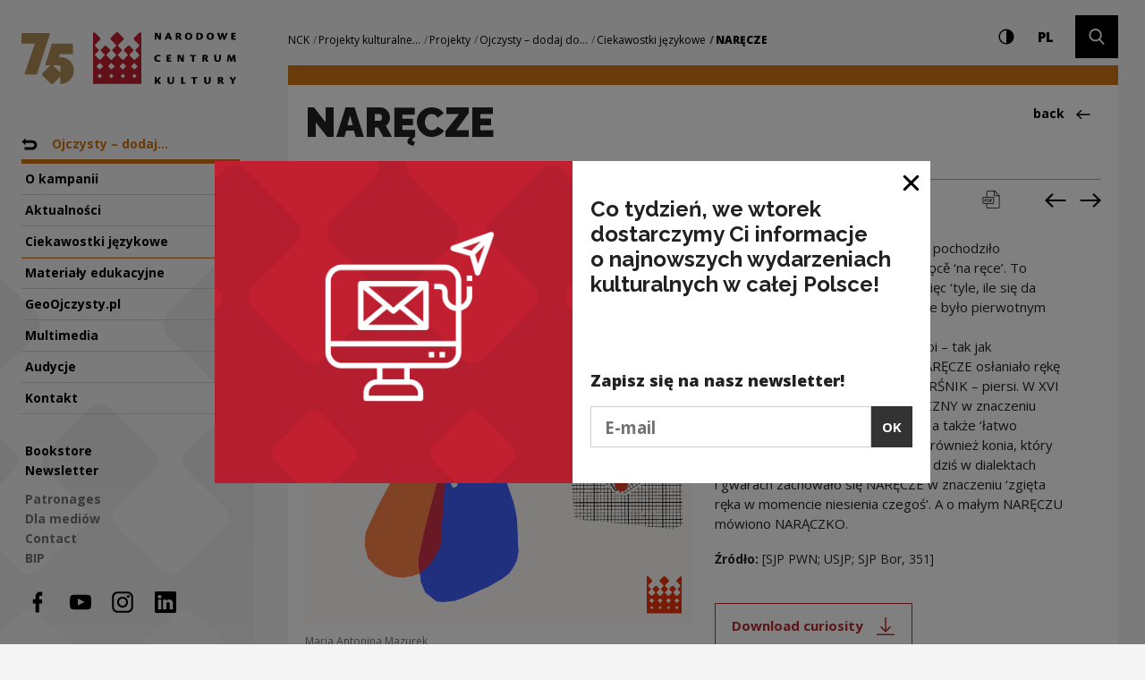

--- FILE ---
content_type: text/html; charset=UTF-8
request_url: https://nck.pl/en/projekty-kulturalne/projekty/ojczysty-dodaj-do-ulubionych/ciekawostki-jezykowe/narecze,cltt,n
body_size: 28724
content:
<!DOCTYPE html>
<html xmlns="http://www.w3.org/1999/xhtml" itemscope itemtype="http://schema.org/WebPage" class="type-curiosity" lang="en">
<head>
	<meta name="viewport" content="width=device-width, initial-scale=1.0, maximum-scale=1">
	<link href="https://fonts.googleapis.com/css?family=Raleway:900,700,300&amp;subset=latin-ext" rel="stylesheet">
	<link href="https://fonts.googleapis.com/css?family=Open+Sans:300,400,700,800&amp;subset=latin-ext" rel="stylesheet">
	<script>
		document.documentElement.className += ' js index-loading';
	</script>
	<meta charset="utf-8" />
	<title>NARĘCZE | Narodowe Centrum Kultury</title>
	<link rel="alternate" hreflang="pl" href="http://nck.pl/projekty-kulturalne/projekty/ojczysty-dodaj-do-ulubionych/ciekawostki-jezykowe/narecze"/>
	<link rel="alternate" hreflang="en" href="http://nck.pl/en/projekty-kulturalne/projekty/ojczysty-dodaj-do-ulubionych/ciekawostki-jezykowe/narecze"/>
  <link rel="canonical" href="/en/projekty-kulturalne/projekty/ojczysty-dodaj-do-ulubionych/ciekawostki-jezykowe/narecze,cltt,n" /> 
	<link type="text/plain" rel="author" href="/humans.txt"/>
	<meta name="robots" content="index, follow" />
<link href='/local/dist/style.css?v=1.4.4' rel='stylesheet' type='text/css' title='' />
<script async src="https://www.googletagmanager.com/gtag/js?id=G-YYGN2XV1ZC"></script>
    <script>
      window.dataLayer = window.dataLayer || [];
      function gtag(){dataLayer.push(arguments);}
      gtag('js', new Date());
      gtag('config', 'G-YYGN2XV1ZC');
    </script><!-- Google Tag Manager -->
	<script>(function(w,d,s,l,i){w[l]=w[l]||[];w[l].push({'gtm.start':
	new Date().getTime(),event:'gtm.js'});var f=d.getElementsByTagName(s)[0],
	j=d.createElement(s),dl=l!='dataLayer'?'&l='+l:'';j.async=true;j.src=
	'https://www.googletagmanager.com/gtm.js?id='+i+dl;f.parentNode.insertBefore(j,f);
	})(window,document,'script','dataLayer','GTM-NWD692C');</script>
<!-- End Google Tag Manager --><!-- Hotjar Tracking Code for http://nck.pl -->
	<script type="text/plain" data-tracking-code-group="analytics" >
	    (function(h,o,t,j,a,r){
	        h.hj=h.hj||function(){(h.hj.q=h.hj.q||[]).push(arguments)};
	        h._hjSettings={hjid:1004188,hjsv:6};
	        a=o.getElementsByTagName('head')[0];
	        r=o.createElement('script');r.async=1;
	        r.src=t+h._hjSettings.hjid+j+h._hjSettings.hjsv;
	        a.appendChild(r);
	    })(window,document,'https://static.hotjar.com/c/hotjar-','.js?sv=');
	</script><link rel="apple-touch-icon" sizes="180x180" href="/local/images/icons/apple-touch-icon.png">
<link rel="icon" type="image/png" sizes="32x32" href="/local/images/icons/favicon-32x32.png">
<link rel="icon" type="image/png" sizes="16x16" href="/local/images/icons/favicon-16x16.png">
<link rel="manifest" href="/local/images/icons/manifest.json">
<link rel="mask-icon" href="/local/images/icons/safari-pinned-tab.svg" color="#b62a2f">
<meta name="theme-color" content="#ffffff">	<!-- Schema.org markup for Google+ -->
	<meta itemprop="name" content="NARĘCZE | Narodowe Centrum Kultury">
	<meta itemprop="description" content="">
	 <meta itemprop="image" content="http://nck.pl/upload/thumb/2024/05/narecze-maria-antonina_auto_640x640.png">
	<!-- Twitter Card data -->
	<meta name="twitter:card" content="summary_large_image">
	<meta name="twitter:title" content="NARĘCZE | Narodowe Centrum Kultury">
	<meta name="twitter:description" content="">
	<!-- Twitter Summary card images must be at least 120x120px -->
	<meta name="twitter:image" content="http://nck.pl/upload/thumb/2024/05/narecze-maria-antonina_auto_640x640.png">	<!-- Open Graph data -->
	<meta property="og:title" content="NARĘCZE | Narodowe Centrum Kultury" />
	<meta property="og:type" content="article" />
	<meta property="og:url" content="http://nck.pl/en/projekty-kulturalne/projekty/ojczysty-dodaj-do-ulubionych/ciekawostki-jezykowe/narecze,cltt,n" />
	<meta property="og:image" content="http://nck.pl/upload/thumb/2024/05/narecze-maria-antonina_auto_640x640.png" />	<meta property="og:description" content="" /> 
	<meta property="og:site_name" content="| Narodowe Centrum Kultury" />
	<!--[if lt IE 9]>
	<script src="http://html5shiv.googlecode.com/svn/trunk/html5.js"></script>
	<script src="http://css3-mediaqueries-js.googlecode.com/svn/trunk/css3-mediaqueries.js"></script>
	<![endif]-->
</head>
<body >
	<div id="stage" aria-atomic="true">
		<div id="sidebar-mobile" class="d-lg-none">
  <div class="inner text-center">
    <h1 class="sr-only as-focus-to" tabindex="-1">
      NARĘCZE | Narodowe Centrum Kultury    </h1>
    <a href="#main-content" class="nck-f1 no-as" data-focus-to="#c-start">
      Go to content    </a>
    <button type="button" class="hamburger d-block d-lg-none mb-10" aria-expanded="false" aria-controls="sidebar-nav" aria-haspopup="true" data-label-expand="Open navigation" data-label-collapse="Close navigation">
      <span></span>
      <span></span>
      <span></span>
      <span class="sr-only">Open navigation</span>
    </button>
    <a href="/en/" class="d-block d-lg-none nck-logo mb-10 " aria-label="National Centre for Culture Poland">
  <span class="sr-only">National Centre for Culture Poland</span>
  <svg  class="logo-crown" style="" xmlns="http://www.w3.org/2000/svg" xml:space="preserve" width="43" height="45" overflow="visible" viewBox="-0.5 -0.5 43 45"><path d="M42 44V.988a.981.981 0 0 0-.986-.92.985.985 0 0 0-.709.295l-4.395 4.31a1.294 1.294 0 0 0 0 1.843l.061.06c.049.069.101.133.166.193l2.537 2.498v.01l1.314 1.285c.382.38.382 1 0 1.374L38.1 13.79l-.011-.006-.904.892a.939.939 0 0 0 0 1.34l.715.702.641.63 1.384 1.356a.941.941 0 0 1-.015 1.325l-3.188 3.131a.978.978 0 0 1-1.365 0l-3.185-3.131a.935.935 0 0 1 0-1.334v-.003l2.01-1.974.711-.702a.935.935 0 0 0 0-1.34l-3.184-3.127a.982.982 0 0 0-1.367 0l-3.184 3.127a.935.935 0 0 0 0 1.34l.718.702.531.521 1.483 1.463a.93.93 0 0 1-.01 1.327l-3.182 3.131a.983.983 0 0 1-1.369 0l-3.188-3.131a.94.94 0 0 1 0-1.337l.682-.671 2.044-2.004a.944.944 0 0 0 0-1.34l-1.703-1.673v-.009l-1.018-.999a.967.967 0 0 1 0-1.374l1.018-.995v-.015l3.151-3.096a1.29 1.29 0 0 0 0-1.843L21.938.375c-.513-.5-1.368-.5-1.878 0l-4.378 4.298a1.289 1.289 0 0 0 0 1.843l3.15 3.096v.015l1.016.995a.962.962 0 0 1 0 1.374l-1.016.999v.009l-1.704 1.673a.94.94 0 0 0 0 1.34l2.044 2.004.683.671a.94.94 0 0 1 0 1.337l-3.188 3.131a.98.98 0 0 1-1.367 0l-3.184-3.131a.932.932 0 0 1-.011-1.327l1.485-1.463.531-.521.716-.702a.937.937 0 0 0 0-1.34l-3.183-3.127a.984.984 0 0 0-1.368 0l-3.182 3.127a.932.932 0 0 0 0 1.34l.711.702 2.01 1.974v.003a.935.935 0 0 1 0 1.334L6.639 23.16a.976.976 0 0 1-1.363 0l-3.188-3.131a.941.941 0 0 1-.015-1.325l1.383-1.356.642-.63.712-.702a.937.937 0 0 0 0-1.34l-.903-.892-.009.006-1.888-1.854a.963.963 0 0 1 0-1.374l1.311-1.285v-.01L5.86 6.769c.067-.06.116-.124.165-.193l.059-.06a1.289 1.289 0 0 0 0-1.843L1.693.363a.988.988 0 0 0-.71-.295.977.977 0 0 0-.984.92V44H42zM4.077 37.671l1.656-1.536a.448.448 0 0 1 .641 0l1.494 1.536a.47.47 0 0 1 0 .656l-1.494 1.538a.448.448 0 0 1-.641 0l-1.495-1.538c-.177-.179-.338-.474-.161-.656zm5.719-8.76L7.491 30.83a.799.799 0 0 1-.986 0l-2.302-1.919a.516.516 0 0 1 0-.821l2.302-1.92a.799.799 0 0 1 .986 0l2.305 1.92a.515.515 0 0 1 0 .821zm4.34 8.76 1.535-1.536a.47.47 0 0 1 .659 0l1.534 1.536a.464.464 0 0 1 0 .656l-1.534 1.538a.47.47 0 0 1-.659 0l-1.535-1.538a.464.464 0 0 1 0-.656zm4.66-8.76-2.302 1.919a.799.799 0 0 1-.986 0l-2.304-1.919a.516.516 0 0 1 0-.821l2.304-1.92a.799.799 0 0 1 .986 0l2.302 1.92a.515.515 0 0 1 0 .821zm5.34 8.76 1.534-1.536a.468.468 0 0 1 .658 0l1.538 1.536a.468.468 0 0 1 0 .656l-1.538 1.538a.468.468 0 0 1-.658 0l-1.534-1.538a.464.464 0 0 1 0-.656zm4.661-8.76-2.303 1.919a.802.802 0 0 1-.988 0l-2.302-1.919c-.272-.228-.272-.597 0-.821l2.302-1.92a.802.802 0 0 1 .988 0l2.303 1.92c.27.224.27.594 0 .821zm6.339 8.76 1.535-1.536a.467.467 0 0 1 .657 0l1.534 1.536a.459.459 0 0 1 0 .656l-1.534 1.538a.467.467 0 0 1-.657 0l-1.535-1.538a.464.464 0 0 1 0-.656zm4.66-8.76-2.302 1.919a.805.805 0 0 1-.99 0l-2.298-1.919c-.274-.228-.274-.597 0-.821l2.298-1.92a.805.805 0 0 1 .99 0l2.302 1.92a.515.515 0 0 1 0 .821z"/></svg>  <svg  class="logo-typo" style="" xmlns="http://www.w3.org/2000/svg" xml:space="preserve" width="92" height="57" overflow="visible" viewBox="0 -0.5 92 57"><path d="M1.08 4.913c0 .911 0 1.527-.031 1.974.635.014 1.27-.012 1.493-.04.174-.043.269-.099.269-.309V3.976c0-.771 0-1.428-.08-2.241.603 1.204.843 1.653 1.494 2.745.729 1.261 1.159 1.876 1.412 2.198.128.168.27.208.493.208.412 0 1.762-.139 1.873-.153V2.057c0-.91.016-1.525.032-1.975-.239 0-1.097.014-1.461.044-.222.025-.302.055-.302.293v1.89c0 .827.016 1.386.112 2.451-.222-.616-.555-1.204-.952-1.861C4.987 2.114 4.13.645 3.828.252 3.732.14 3.605.083 3.415.083c-.174 0-2.049.044-2.414.084v.056l.08.266-.001 4.424zm16.262.562c.062.182.225.559.445 1.077.095.24.223.335.523.335.299 0 1.697-.04 1.903-.139v-.056a54.192 54.192 0 0 1-1.126-2.395c-.333-.796-1.111-2.688-1.794-4.1-.032-.058-.095-.114-.271-.114-.285 0-1.205.057-2.144.153l.033.227c-.588 1.342-2.367 4.999-2.889 6.257l.015.028c.38.07 1.079.139 1.635.139.271 0 .381-.04.477-.223.111-.237.412-.909.51-1.189h2.683zm-2.238-1.273c.396-1.066.698-1.822.891-2.354.174.461.396.993.889 2.354h-1.78zm11.316.039c.412-.028.764.14 1.018.589.332.615.73 1.315.903 1.539.334.435.683.547 1.286.547s1.096-.042 1.445-.125v-.057c-.271-.28-.604-.77-.953-1.359-.43-.714-.842-1.356-1.256-1.652.621-.252 1.461-.671 1.461-1.639 0-1.216-.871-2.002-3.238-2.002-1.348 0-2.715.225-2.841.267.017.266.017.533.017 1.05v3.542c0 .882 0 1.498-.031 1.945.236 0 1.586-.012 1.953-.04.143-.029.236-.069.236-.309V4.241zm0-3.008c.128-.03.382-.043.604-.043.668 0 1.097.393 1.097.994 0 .504-.302.728-.524.84-.222.112-.619.153-1.175.14l-.002-1.931zM38.562 0c-2.412 0-4.207 1.356-4.207 3.584C34.355 5.405 35.657 7 38.45 7c2.827 0 4.209-1.638 4.209-3.583C42.659 1.26 40.863 0 38.577 0h-.015zm-.126 1.246c1.191 0 1.857 1.022 1.857 2.297 0 1.387-.555 2.212-1.684 2.212-1.158 0-1.889-.882-1.889-2.311 0-1.54.872-2.198 1.698-2.198h.018zm8.522 5.474c.685.127 1.558.196 2.271.196 2.588 0 5.225-.727 5.225-3.458 0-1.387-.651-3.375-4.508-3.375-1.209 0-2.652.197-3.002.296.031.25.016.433.016 1.174l-.002 5.167zm2.208-5.376c.283-.028.555-.028.762-.028 1.078 0 2.158.572 2.158 2.114 0 2.045-1.635 2.297-2.27 2.297-.207 0-.51-.03-.65-.043v-4.34zM62.502 0c-2.412 0-4.206 1.356-4.206 3.584 0 1.821 1.3 3.416 4.095 3.416C65.217 7 66.6 5.362 66.6 3.417 66.6 1.26 64.803 0 62.52 0h-.018zm-.127 1.246c1.189 0 1.859 1.022 1.859 2.297 0 1.387-.558 2.212-1.685 2.212-1.157 0-1.89-.882-1.89-2.311 0-1.54.872-2.198 1.697-2.198h.019zm10.051 5.641c.602 0 1.414-.069 1.67-.096.221-.043.334-.21.428-.476.381-1.092 1.019-2.997 1.222-3.754.383 1.302.969 3.277 1.239 4.326.636 0 1.603-.056 1.682-.096.208-.085.288-.21.382-.435.522-1.204 1.222-2.886 1.745-4.089.432-1.022.604-1.54.637-1.623.111-.282.016-.448-.316-.493a32.406 32.406 0 0 0-1.43-.069c-.191.672-.588 1.85-1.459 4.37-.365-1.317-1.004-3.277-1.238-4.06-.082-.226-.189-.31-.445-.31-.443 0-1.096.084-1.684.267a.831.831 0 0 1-.016.448c-.443 1.386-1.017 3.262-1.189 3.766-.383-1.441-.905-3.051-1.146-3.878-.144-.503-.271-.603-.586-.603-.541 0-1.509.099-1.97.169.141.322.476 1.204.777 1.975.682 1.763 1.476 4.13 1.697 4.661zm13.129-.322.209.226c.314.04 1.094.096 2.682.096 1.332 0 1.589-.012 1.763-.083.365-.14.634-.561.793-1.176l-.015-.043c-.397.043-1.098.058-1.78.058-.92 0-1.271-.028-1.442-.07V4.06h1.715c.444 0 .762-.07 1.047-1.232h-2.762V1.429h1.271c.587 0 .967 0 1.154-.085.18-.141.399-.35.479-1.177h-3.032c-.748.015-1.398.099-2.111.141.029.49.029.854.029 1.358v4.899zM6.951 28.348c-.429.154-1.141.281-1.887.281-1.708 0-2.705-.883-2.705-2.184 0-1.387.965-2.113 2.341-2.113.649 0 1.284.153 1.537.25.159.055.285 0 .381-.056.157-.085.473-.687.425-.91-.235-.281-1.169-.616-2.42-.616C2.169 23 0 24.218 0 26.585 0 28.585 1.551 30 4.607 30c.806 0 1.599-.182 1.868-.336.237-.211.521-.755.521-1.272l-.045-.044zm6.701 1.218.205.225c.315.042 1.093.098 2.675.098 1.331 0 1.585-.013 1.757-.086.363-.139.634-.559.793-1.174l-.018-.043c-.396.043-1.092.057-1.772.057-.918 0-1.267-.027-1.44-.068v-1.513h1.711c.443 0 .758-.07 1.043-1.233h-2.754v-1.4h1.269c.584 0 .965 0 1.153-.083.177-.139.396-.351.478-1.176h-3.024c-.742.014-1.394.098-2.104.139.032.491.032.856.032 1.36v4.898h-.004zm12.024-1.652c0 .913 0 1.527-.031 1.975.633.014 1.267-.013 1.487-.041.175-.045.271-.098.271-.31v-2.561c0-.771 0-1.428-.078-2.241.601 1.204.837 1.653 1.486 2.743.729 1.261 1.155 1.878 1.41 2.201.127.166.268.207.488.207.411 0 1.757-.138 1.868-.152v-4.676c0-.909.019-1.526.032-1.973-.237 0-1.092.014-1.457.042-.221.027-.301.055-.301.293v1.889c0 .828.016 1.386.111 2.452-.224-.617-.557-1.205-.949-1.864-.445-.783-1.3-2.252-1.6-2.645-.096-.112-.225-.167-.412-.167-.176 0-2.042.042-2.406.083v.057l.078.266v4.423h.003zm16.021 1.792c0 .17.078.196.302.196.868 0 1.472-.026 1.946-.084-.016-.226-.047-.574-.047-1.316v-4.075h1.662c.394-.069.806-.292.947-1.259h-4.906c-1.266 0-1.646-.014-1.851-.056-.146.125-.444.533-.541 1.007-.03.183.063.308.285.308h2.2v5.279h.003zm13.481-2.463c.412-.029.76.14 1.014.588.33.617.729 1.317.901 1.54.335.434.681.546 1.281.546.604 0 1.092-.04 1.438-.125v-.058c-.267-.28-.601-.77-.947-1.356-.426-.715-.838-1.358-1.25-1.652.615-.252 1.455-.671 1.455-1.638 0-1.217-.869-2.001-3.228-2.001-1.347 0-2.709.222-2.835.266.016.266.016.532.016 1.05v3.541c0 .884 0 1.5-.031 1.945.236 0 1.582-.012 1.947-.041.143-.027.237-.068.237-.309l.002-2.296zm0-3.011c.124-.028.379-.042.602-.042.666 0 1.092.393 1.092.994 0 .504-.301.729-.521.841-.222.113-.619.154-1.172.139v-1.932zm13.147-.532c0-.519-.062-.615-.288-.615-.82 0-1.674.042-1.945.069.016.252.033.686.033 1.415v2.143c0 2.282 1.281 3.289 3.562 3.289 1.758 0 3.75-.42 3.75-3.555v-1.387c0-.895.018-1.54.049-1.973-.254 0-1.254 0-1.68.042-.188.013-.301.055-.301.293v3.319c0 1.485-.648 2.015-1.6 2.015-.901 0-1.581-.615-1.581-1.96V23.7h.001zm18.321-.224c-.461 1.107-1.222 2.899-1.508 3.599l-1.392-3.654c-.097-.239-.174-.335-.49-.335-.746 0-1.614.083-2.121.196l.019.293c-.383 2.284-.875 5-1.096 6.161.158.099 1.409.152 1.631.152.146 0 .207-.041.237-.207.158-1.542.507-3.488.558-4.775.358 1.163 1.297 3.863 1.611 4.873.491 0 1.377-.113 1.758-.211.713-2.03 1.33-3.64 1.584-4.563l.108 1.639c.111 1.775.175 2.365.224 2.995.017.154.062.252.285.252.346 0 1.787-.098 1.944-.154-.045-.363-.222-1.286-.377-2.407l-.521-3.91c-.033-.267-.158-.335-.332-.335-.442 0-1.899.097-2.121.196v.195h-.001zM1.046 55.688c0 .172.08.197.319.197.333 0 1.762-.025 1.921-.085-.017-.211-.047-.579-.047-1.317v-1.869c.349.58 1.397 1.971 1.968 2.722.365.479.59.58.859.58 1.065 0 1.906-.056 2.064-.114v-.07c-.604-.723-2.048-2.438-2.78-3.516.812-.918 2.018-2.18 2.383-2.648.222-.282.175-.426-.239-.481A14.8 14.8 0 0 0 6.083 49c-.62.824-1.715 2.012-2.843 3.415v-2.763c0-.525-.032-.652-.224-.652-.269 0-1.746.07-2.016.114.032.241.046.694.046 1.403v5.171zm16.28-6.063c0-.525-.064-.625-.286-.625-.825 0-1.685.042-1.952.07.016.255.032.695.032 1.433v2.167c0 2.311 1.284 3.33 3.573 3.33 1.763 0 3.762-.424 3.762-3.6v-1.402c0-.906.018-1.559.047-1.998-.252 0-1.252 0-1.68.042-.191.015-.303.058-.303.297v3.36c0 1.502-.652 2.037-1.605 2.037-.904 0-1.588-.62-1.588-1.982v-3.129zm12.953 5.936.205.228c.32.042 1.098.099 2.687.099 1.158 0 1.397-.014 1.604-.099.175-.113.637-.537.779-1.19l-.033-.027c-.43.043-.92.057-1.731.057-.776 0-1.126-.027-1.315-.07l.014-4.945c0-.51-.047-.608-.284-.608-.765 0-1.685.058-1.954.084.032.241.032.694.032 1.349v5.125h-.004zm13.391.141c0 .17.079.198.303.198.873 0 1.478-.028 1.953-.086-.016-.226-.049-.578-.049-1.332v-4.121h1.668c.398-.071.809-.299.952-1.277h-4.923c-1.27 0-1.65-.014-1.857-.055-.144.127-.445.537-.54 1.02-.032.186.063.312.284.312h2.209v5.341zm14.153-6.077c0-.525-.065-.625-.288-.625-.824 0-1.684.042-1.953.07.016.255.033.695.033 1.433v2.167c0 2.311 1.285 3.33 3.572 3.33 1.763 0 3.764-.424 3.764-3.6v-1.402c0-.906.016-1.559.05-1.998-.255 0-1.256 0-1.685.042-.191.015-.303.058-.303.297v3.36c0 1.502-.65 2.037-1.604 2.037-.904 0-1.587-.62-1.587-1.982l.001-3.129zm15.113 3.584c.412-.029.764.141 1.016.594.334.624.73 1.334.906 1.559.334.439.683.555 1.287.555.604 0 1.097-.043 1.443-.128v-.059c-.27-.283-.602-.779-.951-1.375-.431-.722-.843-1.375-1.254-1.672.619-.254 1.459-.681 1.459-1.656 0-1.234-.871-2.027-3.24-2.027-1.349 0-2.717.227-2.843.27.019.27.019.539.019 1.062v3.586c0 .893 0 1.516-.032 1.968.235 0 1.589-.014 1.952-.04.142-.031.238-.07.238-.312v-2.325zm0-3.045c.129-.03.381-.045.604-.045.666 0 1.097.398 1.097 1.007 0 .511-.302.735-.525.851-.221.112-.619.154-1.174.142v-1.954h-.002zm13.291 5.51c0 .186.094.212.283.212 1.08 0 1.463-.026 1.971-.085-.016-.24-.047-.594-.047-1.318v-1.387c0-.156.096-.312.158-.412.176-.252 2.08-2.806 2.303-3.158.113-.17.189-.326-.062-.397-.335-.087-.765-.129-1.623-.129-.237.384-.983 1.672-1.589 2.592-.461-.779-.807-1.373-1.236-2.025-.302-.467-.414-.567-.653-.567-.461 0-1.604.1-2.131.198v.058c.319.383 1.098 1.458 1.986 2.65.316.438.43.648.523.834.078.129.113.256.113.469v2.465h.004z"/></svg>  </a>  </div>
</div>

		<div id="sidebar">
			<div id="sidebar-nav" class="item-sidebar" data-as-view="sidebar" data-as-id="sidebar-681158250">
  <div class="crown-wrapper d-none d-lg-block">
    <svg  class="crown" style="" xmlns="http://www.w3.org/2000/svg" xml:space="preserve" width="43" height="45" overflow="visible" viewBox="-0.5 -0.5 43 45"><path d="M42 44V.988a.981.981 0 0 0-.986-.92.985.985 0 0 0-.709.295l-4.395 4.31a1.294 1.294 0 0 0 0 1.843l.061.06c.049.069.101.133.166.193l2.537 2.498v.01l1.314 1.285c.382.38.382 1 0 1.374L38.1 13.79l-.011-.006-.904.892a.939.939 0 0 0 0 1.34l.715.702.641.63 1.384 1.356a.941.941 0 0 1-.015 1.325l-3.188 3.131a.978.978 0 0 1-1.365 0l-3.185-3.131a.935.935 0 0 1 0-1.334v-.003l2.01-1.974.711-.702a.935.935 0 0 0 0-1.34l-3.184-3.127a.982.982 0 0 0-1.367 0l-3.184 3.127a.935.935 0 0 0 0 1.34l.718.702.531.521 1.483 1.463a.93.93 0 0 1-.01 1.327l-3.182 3.131a.983.983 0 0 1-1.369 0l-3.188-3.131a.94.94 0 0 1 0-1.337l.682-.671 2.044-2.004a.944.944 0 0 0 0-1.34l-1.703-1.673v-.009l-1.018-.999a.967.967 0 0 1 0-1.374l1.018-.995v-.015l3.151-3.096a1.29 1.29 0 0 0 0-1.843L21.938.375c-.513-.5-1.368-.5-1.878 0l-4.378 4.298a1.289 1.289 0 0 0 0 1.843l3.15 3.096v.015l1.016.995a.962.962 0 0 1 0 1.374l-1.016.999v.009l-1.704 1.673a.94.94 0 0 0 0 1.34l2.044 2.004.683.671a.94.94 0 0 1 0 1.337l-3.188 3.131a.98.98 0 0 1-1.367 0l-3.184-3.131a.932.932 0 0 1-.011-1.327l1.485-1.463.531-.521.716-.702a.937.937 0 0 0 0-1.34l-3.183-3.127a.984.984 0 0 0-1.368 0l-3.182 3.127a.932.932 0 0 0 0 1.34l.711.702 2.01 1.974v.003a.935.935 0 0 1 0 1.334L6.639 23.16a.976.976 0 0 1-1.363 0l-3.188-3.131a.941.941 0 0 1-.015-1.325l1.383-1.356.642-.63.712-.702a.937.937 0 0 0 0-1.34l-.903-.892-.009.006-1.888-1.854a.963.963 0 0 1 0-1.374l1.311-1.285v-.01L5.86 6.769c.067-.06.116-.124.165-.193l.059-.06a1.289 1.289 0 0 0 0-1.843L1.693.363a.988.988 0 0 0-.71-.295.977.977 0 0 0-.984.92V44H42zM4.077 37.671l1.656-1.536a.448.448 0 0 1 .641 0l1.494 1.536a.47.47 0 0 1 0 .656l-1.494 1.538a.448.448 0 0 1-.641 0l-1.495-1.538c-.177-.179-.338-.474-.161-.656zm5.719-8.76L7.491 30.83a.799.799 0 0 1-.986 0l-2.302-1.919a.516.516 0 0 1 0-.821l2.302-1.92a.799.799 0 0 1 .986 0l2.305 1.92a.515.515 0 0 1 0 .821zm4.34 8.76 1.535-1.536a.47.47 0 0 1 .659 0l1.534 1.536a.464.464 0 0 1 0 .656l-1.534 1.538a.47.47 0 0 1-.659 0l-1.535-1.538a.464.464 0 0 1 0-.656zm4.66-8.76-2.302 1.919a.799.799 0 0 1-.986 0l-2.304-1.919a.516.516 0 0 1 0-.821l2.304-1.92a.799.799 0 0 1 .986 0l2.302 1.92a.515.515 0 0 1 0 .821zm5.34 8.76 1.534-1.536a.468.468 0 0 1 .658 0l1.538 1.536a.468.468 0 0 1 0 .656l-1.538 1.538a.468.468 0 0 1-.658 0l-1.534-1.538a.464.464 0 0 1 0-.656zm4.661-8.76-2.303 1.919a.802.802 0 0 1-.988 0l-2.302-1.919c-.272-.228-.272-.597 0-.821l2.302-1.92a.802.802 0 0 1 .988 0l2.303 1.92c.27.224.27.594 0 .821zm6.339 8.76 1.535-1.536a.467.467 0 0 1 .657 0l1.534 1.536a.459.459 0 0 1 0 .656l-1.534 1.538a.467.467 0 0 1-.657 0l-1.535-1.538a.464.464 0 0 1 0-.656zm4.66-8.76-2.302 1.919a.805.805 0 0 1-.99 0l-2.298-1.919c-.274-.228-.274-.597 0-.821l2.298-1.92a.805.805 0 0 1 .99 0l2.302 1.92a.515.515 0 0 1 0 .821z"/></svg>  </div>
  <div class="inner">
    <h1 class="sr-only as-focus-to" tabindex="-1">
      NARĘCZE | Narodowe Centrum Kultury    </h1>
    <a href="#main-content" class="nck-f1 no-as" data-focus-to="#c-start">
      Go to content    </a>
    <a href="/en/" class="d-none d-lg-block nck-logo nck-logo-75 mb-50 " aria-label="National Centre for Culture Poland">
  <span class="sr-only">National Centre for Culture Poland</span>
  <svg class="" style="" xmlns="http://www.w3.org/2000/svg" viewBox="0 0 543 131"><path fill="#C12030" d="M300.16.217c-.78 0-1.53.31-2.06.88l-12.8 12.78c-1.49 1.51-1.49 3.97 0 5.47l.18.17c.14.2.29.39.48.57l7.39 7.41v.03l3.83 3.81c1.11 1.13 1.11 2.97 0 4.08l-5.49 5.51-.03-.02-2.63 2.64a2.83 2.83 0 0 0 0 3.98l2.08 2.07 1.87 1.87 4.03 4.02c1.04 1.11 1.02 2.86-.05 3.93l-9.29 9.28a2.8 2.8 0 0 1-3.97 0l-9.27-9.28c-1.08-1.08-1.08-2.86 0-3.95l7.93-7.94a2.83 2.83 0 0 0 0-3.98l-9.27-9.27a2.83 2.83 0 0 0-3.98 0l-9.27 9.27a2.83 2.83 0 0 0 0 3.98l2.09 2.07 1.55 1.55 4.31 4.34a2.78 2.78 0 0 1-.03 3.93l-9.27 9.28c-1.1 1.1-2.89 1.1-3.99 0l-9.28-9.28c-1.08-1.08-1.08-2.87 0-3.97l1.99-1.99 5.95-5.94a2.85 2.85 0 0 0 0-3.98l-4.97-4.96v-.03l-2.96-2.96c-1.11-1.11-1.11-2.95 0-4.08l2.96-2.96v-.04l9.18-9.18c1.5-1.5 1.5-3.95 0-5.47l-12.75-12.74c-1.49-1.49-3.98-1.49-5.47 0l-12.75 12.74c-1.5 1.51-1.5 3.97 0 5.47l9.17 9.18v.04l2.96 2.96a2.897 2.897 0 0 1 0 4.08l-2.96 2.96v.03l-4.96 4.96a2.83 2.83 0 0 0 0 3.98l5.95 5.94 1.99 1.99c1.08 1.09 1.08 2.89 0 3.97l-9.29 9.28a2.813 2.813 0 0 1-3.98 0l-9.27-9.28a2.79 2.79 0 0 1-.03-3.93l4.33-4.34 1.55-1.55 2.09-2.07a2.83 2.83 0 0 0 0-3.98l-9.27-9.27c-1.09-1.09-2.88-1.09-3.98 0l-9.27 9.27a2.813 2.813 0 0 0 0 3.98l2.07 2.07 5.86 5.85c1.08 1.11 1.08 2.89 0 3.97l-9.29 9.28a2.8 2.8 0 0 1-3.97 0l-9.29-9.28c-1.08-1.07-1.08-2.82-.05-3.93l4.03-4.02 1.87-1.87 2.07-2.07c1.1-1.09 1.1-2.89 0-3.98l-2.63-2.64-.03.02-5.49-5.51c-1.12-1.11-1.12-2.94 0-4.08l3.81-3.81v-.03l7.39-7.41c.19-.17.33-.37.48-.57l.17-.17c1.51-1.5 1.51-3.95 0-5.47l-12.78-12.78c-.53-.57-1.29-.88-2.07-.88-1.52 0-2.8 1.2-2.87 2.72v127.551h122.3V2.938c-.07-1.52-1.35-2.72-2.87-2.72zm-97.19 111.18-4.02 4.03c-.48.47-1.25.47-1.73 0l-4.02-4.03c-.48-.47-.91-1.25-.43-1.72l4.46-4.019a1.22 1.22 0 0 1 1.73 0l4.02 4.019c.48.47.48 1.25 0 1.72zm2.47-24.1-6.04 6.05c-.71.71-1.87.71-2.58 0l-6.04-6.05c-.71-.71-.71-1.87 0-2.58l6.04-6.04c.71-.71 1.87-.71 2.58 0l6.04 6.04c.71.71.71 1.87 0 2.58m26.73 24.1-4.02 4.03c-.48.47-1.25.47-1.73 0l-4.02-4.03c-.48-.47-.48-1.25 0-1.72l4.02-4.019a1.22 1.22 0 0 1 1.73 0l4.02 4.019c.48.47.48 1.25 0 1.72m2.46-24.1-6.03 6.05c-.71.71-1.88.71-2.59 0l-6.04-6.05c-.71-.71-.71-1.87 0-2.58l6.04-6.04a1.84 1.84 0 0 1 2.59 0l6.03 6.04c.71.71.71 1.87 0 2.58m26.74 24.1-4.03 4.03c-.47.47-1.25.47-1.73 0l-4.02-4.03c-.48-.47-.48-1.25 0-1.72l4.02-4.019a1.22 1.22 0 0 1 1.73 0l4.03 4.019c.47.47.47 1.25 0 1.72m2.42-24.1-6.04 6.05c-.71.71-1.87.71-2.6 0l-6.03-6.05c-.71-.71-.71-1.87 0-2.58l6.03-6.04c.72-.71 1.88-.71 2.6 0l6.04 6.04c.71.71.71 1.87 0 2.58m26.77 24.1-4.02 4.03c-.48.47-1.25.47-1.73 0l-4.02-4.03c-.47-.47-.47-1.25 0-1.72l4.02-4.019a1.22 1.22 0 0 1 1.73 0l4.02 4.019c.48.47.48 1.25 0 1.72m2.42-24.1-6.03 6.05c-.72.71-1.87.71-2.6 0l-6.02-6.05a1.81 1.81 0 0 1 0-2.58l6.02-6.04c.73-.71 1.89-.71 2.6 0l6.03 6.04c.72.71.72 1.87 0 2.58"/><path fill="#000" d="m530.49 18.148.48.58c.72.1 2.51.25 6.14.25 3.05 0 3.64-.03 4.04-.21.84-.36 1.45-1.44 1.82-3.02l-.03-.11c-.91.11-2.51.15-4.08.15-2.1 0-2.91-.07-3.31-.18v-3.88h3.93c1.02 0 1.75-.18 2.4-3.16h-6.33v-3.59h2.91c1.34 0 2.22 0 2.65-.22.41-.36.91-.89 1.1-3.02h-6.95c-1.71.04-3.2.25-4.84.36.07 1.26.07 2.19.07 3.48v12.56m-30.07.84c1.38 0 3.24-.18 3.82-.25.51-.11.76-.54.98-1.22.87-2.8 2.33-7.68 2.8-9.63.88 3.34 2.22 8.4 2.84 11.09 1.45 0 3.67-.14 3.85-.25.47-.22.66-.54.88-1.11 1.19-3.08 2.8-7.4 4-10.48.98-2.62 1.39-3.95 1.46-4.16.26-.72.03-1.15-.73-1.27-1.24-.1-2.98-.18-3.27-.18-.44 1.72-1.35 4.74-3.34 11.21-.83-3.38-2.3-8.4-2.84-10.41-.19-.58-.43-.79-1.02-.79-1.02 0-2.51.22-3.86.68.03.11.11.58-.04 1.15-1.02 3.55-2.33 8.36-2.73 9.65-.87-3.7-2.07-7.82-2.62-9.94-.33-1.29-.62-1.54-1.34-1.54-1.24 0-3.46.25-4.52.43.33.83 1.09 3.09 1.78 5.06 1.56 4.52 3.38 10.59 3.89 11.95M477.4 4.508c2.73 0 4.26 2.62 4.26 5.89 0 3.55-1.27 5.67-3.86 5.67s-4.33-2.26-4.33-5.93c0-3.95 2-5.64 3.89-5.64h.04zm.29-3.19c-5.52 0-9.63 3.48-9.63 9.19 0 4.67 2.98 8.76 9.38 8.76s9.64-4.2 9.64-9.19c0-5.53-4.11-8.76-9.35-8.76zm-30.54 3.44c.65-.07 1.27-.07 1.74-.07 2.47 0 4.95 1.47 4.95 5.42 0 5.24-3.74 5.89-5.2 5.89-.47 0-1.17-.07-1.49-.11zm-5.06 13.79c1.56.33 3.57.5 5.2.5 5.93 0 11.96-1.86 11.96-8.87 0-3.55-1.49-8.65-10.32-8.65-2.77 0-6.07.5-6.88.76.07.65.04 1.11.04 3.01zm-19.52-14.04c2.73 0 4.26 2.62 4.26 5.89 0 3.55-1.27 5.67-3.86 5.67s-4.33-2.26-4.33-5.93c0-3.95 2-5.64 3.89-5.64h.04zm.29-3.19c-5.52 0-9.64 3.48-9.64 9.19 0 4.67 2.98 8.76 9.38 8.76s9.64-4.2 9.64-9.19c0-5.53-4.11-8.76-9.35-8.76zm-27.81 3.16c.29-.08.88-.11 1.38-.11 1.53 0 2.51 1.01 2.51 2.55 0 1.29-.69 1.86-1.2 2.15-.5.29-1.42.39-2.69.36zm0 7.71c.95-.07 1.75.36 2.33 1.51.76 1.58 1.68 3.38 2.07 3.95.76 1.12 1.56 1.4 2.94 1.4s2.51-.11 3.31-.32v-.14c-.62-.72-1.38-1.97-2.18-3.48-.98-1.83-1.93-3.48-2.88-4.23 1.42-.65 3.35-1.72 3.35-4.2 0-3.12-2-5.13-7.42-5.13-3.09 0-6.22.58-6.51.68.04.68.04 1.37.04 2.69v9.08c0 2.26 0 3.84-.07 4.99.55 0 3.64-.03 4.47-.1.32-.07.54-.18.54-.79v-5.89zm-25.92-.1c.91-2.73 1.6-4.67 2.04-6.03.4 1.18.91 2.55 2.03 6.03zm5.13 3.26c.14.47.51 1.43 1.02 2.76.22.61.5.86 1.19.86s3.89-.1 4.36-.36v-.14c-.55-1.22-1.31-2.94-2.58-6.14-.76-2.04-2.55-6.89-4.11-10.51-.07-.15-.22-.29-.62-.29-.65 0-2.76.14-4.91.39l.07.58c-1.35 3.44-5.42 12.82-6.62 16.04l.04.07c.87.18 2.47.36 3.74.36.62 0 .87-.1 1.09-.57.26-.61.95-2.33 1.17-3.05h6.159999999999999m-37.24-1.44c0 2.33 0 3.91-.07 5.06 1.45.03 2.91-.03 3.42-.1.4-.11.62-.25.62-.79v-6.57c0-1.97 0-3.66-.18-5.74 1.38 3.09 1.93 4.24 3.42 7.04 1.67 3.23 2.65 4.81 3.23 5.63.29.43.62.54 1.13.54.94 0 4.04-.36 4.29-.39V6.597c0-2.33.04-3.91.07-5.06-.55 0-2.51.04-3.35.11-.51.07-.69.14-.69.75v4.84c0 2.12.04 3.55.26 6.29-.51-1.58-1.27-3.09-2.18-4.77-1.02-2.01-2.98-5.78-3.67-6.79-.22-.29-.51-.43-.95-.43-.4 0-4.69.11-5.53.22v.14l.19.68v11.35zM534.71 58.108c-1.06 2.84-2.81 7.44-3.46 9.23l-3.2-9.37c-.22-.61-.4-.86-1.12-.86-1.71 0-3.71.22-4.87.5l.04.75c-.88 5.86-2.01 12.82-2.51 15.8.36.26 3.24.4 3.74.4.34 0 .47-.11.55-.53.37-3.95 1.17-8.94 1.28-12.24.83 2.98 2.98 9.91 3.7 12.49 1.13 0 3.16-.29 4.03-.54 1.64-5.21 3.06-9.34 3.64-11.7l.25 4.2c.26 4.55.4 6.07.51 7.68.04.39.15.65.66.65.8 0 4.11-.25 4.47-.4-.1-.93-.5-3.3-.86-6.17l-1.2-10.02c-.07-.68-.36-.86-.76-.86-1.02 0-4.36.25-4.87.5v.5m-42.1.57c0-1.33-.14-1.58-.66-1.58-1.88 0-3.84.11-4.47.18.04.65.07 1.76.07 3.63v5.5c0 5.85 2.95 8.43 8.18 8.43 4.04 0 8.62-1.08 8.62-9.12v-3.55c0-2.3.04-3.95.11-5.06-.58 0-2.88 0-3.86.11-.44.03-.69.14-.69.75v8.51c0 3.81-1.49 5.16-3.68 5.16-2.07 0-3.63-1.58-3.63-5.02v-7.93zm-30.2 1.36c.29-.07.87-.11 1.38-.11 1.53 0 2.51 1.01 2.51 2.55 0 1.29-.69 1.87-1.19 2.15-.51.29-1.42.4-2.69.36v-4.95zm0 7.72c.95-.07 1.74.36 2.33 1.51.76 1.58 1.68 3.38 2.07 3.95.77 1.11 1.56 1.4 2.94 1.4s2.51-.1 3.31-.32v-.14c-.61-.72-1.38-1.97-2.18-3.48-.98-1.84-1.93-3.48-2.87-4.24 1.42-.65 3.34-1.72 3.34-4.2 0-3.12-2-5.13-7.41-5.13-3.09 0-6.22.57-6.51.68.03.68.03 1.37.03 2.69v9.08c0 2.27 0 3.84-.07 4.99.54 0 3.63-.03 4.47-.11.33-.07.55-.18.55-.79v-5.89m-30.95 6.32c0 .43.18.5.69.5 2 0 3.38-.07 4.47-.21-.04-.58-.11-1.47-.11-3.38v-10.45h3.82c.91-.18 1.85-.75 2.18-3.23h-11.27c-2.91 0-3.78-.04-4.25-.14-.33.32-1.02 1.37-1.24 2.59-.07.46.15.79.66.79h5.06v13.54zm-36.8-4.6c0 2.34 0 3.92-.07 5.06 1.45.03 2.91-.03 3.41-.11.4-.11.62-.25.62-.79v-6.57c0-1.97 0-3.66-.18-5.75 1.38 3.09 1.93 4.24 3.42 7.04 1.67 3.24 2.65 4.82 3.24 5.64.29.43.62.53 1.12.53.95 0 4.04-.36 4.29-.4v-11.99c0-2.33.04-3.91.07-5.06-.55 0-2.51.04-3.35.11-.51.07-.69.14-.69.75v4.84c0 2.12.03 3.56.26 6.29-.52-1.58-1.28-3.09-2.18-4.78-1.02-2.01-2.98-5.78-3.67-6.78-.22-.29-.51-.43-.95-.43-.4 0-4.69.11-5.53.22v.14l.18.68v11.34zm-27.62 4.24.47.57c.73.11 2.51.25 6.14.25 3.06 0 3.64-.03 4.03-.22.84-.36 1.46-1.43 1.82-3.01l-.04-.11c-.91.11-2.51.15-4.07.15-2.11 0-2.91-.07-3.31-.18v-3.88h3.93c1.02 0 1.74-.18 2.39-3.17h-6.32v-3.59h2.91c1.34 0 2.22 0 2.65-.22.4-.36.91-.9 1.09-3.01h-6.95c-1.71.03-3.2.25-4.83.36.07 1.26.07 2.19.07 3.49v12.56zm-15.39-3.13c-.98.4-2.62.72-4.33.72-3.92 0-6.21-2.27-6.21-5.6 0-3.55 2.22-5.42 5.38-5.42 1.49 0 2.95.39 3.53.64.36.14.66 0 .88-.14.36-.22 1.09-1.76.98-2.33-.54-.72-2.69-1.58-5.56-1.58-5.64 0-10.62 3.12-10.62 9.19 0 5.13 3.56 8.75 10.58 8.75 1.85 0 3.67-.46 4.29-.86.55-.54 1.2-1.94 1.2-3.26l-.1-.12zM531.98 130.028c0 .47.22.53.65.53 2.47 0 3.35-.07 4.51-.21-.04-.61-.11-1.51-.11-3.34v-3.51c0-.39.22-.79.36-1.04.4-.64 4.76-7.11 5.27-8 .26-.43.43-.83-.15-1.01-.76-.22-1.74-.32-3.71-.32-.55.97-2.25 4.23-3.64 6.57-1.05-1.97-1.85-3.48-2.83-5.14-.69-1.18-.95-1.43-1.49-1.43-1.05 0-3.67.25-4.88.5v.14c.73.97 2.51 3.7 4.55 6.72.73 1.11.98 1.64 1.2 2.11.18.32.26.65.26 1.18v6.25m-30.41-13.97c.29-.07.87-.11 1.38-.11 1.53 0 2.51 1.01 2.51 2.55 0 1.29-.69 1.87-1.2 2.16s-1.42.39-2.69.36v-4.96m0 7.72c.94-.07 1.75.36 2.32 1.51.76 1.58 1.67 3.38 2.08 3.95.76 1.12 1.56 1.41 2.95 1.41s2.51-.11 3.31-.33v-.14c-.62-.72-1.38-1.97-2.18-3.48-.98-1.83-1.93-3.48-2.87-4.24 1.42-.64 3.34-1.72 3.34-4.2 0-3.12-2-5.14-7.42-5.14-3.09 0-6.22.57-6.51.68.04.68.04 1.37.04 2.69v9.08c0 2.26 0 3.84-.07 4.98.54 0 3.64-.03 4.47-.1.33-.08.55-.18.55-.79v-5.89zm-34.6-9.08c0-1.33-.15-1.58-.66-1.58-1.89 0-3.86.1-4.47.18.03.65.08 1.76.08 3.63v5.49c0 5.86 2.94 8.43 8.18 8.43 4.03 0 8.62-1.07 8.62-9.12v-3.55c0-2.3.03-3.95.11-5.06-.58 0-2.87 0-3.86.1-.44.04-.69.15-.69.75v8.52c0 3.8-1.49 5.16-3.67 5.16s-3.63-1.58-3.63-5.03v-7.93zm-32.4 15.4c0 .43.18.5.69.5 2 0 3.38-.07 4.47-.22-.04-.57-.11-1.47-.11-3.38v-10.44h3.82c.91-.18 1.85-.75 2.18-3.24h-11.26c-2.91 0-3.78-.03-4.26-.14-.33.32-1.02 1.36-1.24 2.58-.07.47.14.79.65.79h5.06v13.549999999999999m-30.65-.36.47.58c.73.11 2.51.25 6.15.25 2.65 0 3.2-.03 3.67-.25.4-.29 1.46-1.36 1.78-3.02l-.07-.07c-.99.11-2.11.14-3.97.14s-2.58-.07-3.02-.18l.04-12.53c0-1.29-.11-1.54-.66-1.54-1.75 0-3.86.14-4.47.21.07.61.07 1.76.07 3.42v12.99zm-29.66-15.04c0-1.33-.14-1.58-.65-1.58-1.89 0-3.86.1-4.47.18.03.65.07 1.76.07 3.63v5.49c0 5.86 2.94 8.43 8.18 8.43 4.04 0 8.61-1.07 8.61-9.12v-3.55c0-2.3.04-3.95.11-5.06-.58 0-2.87 0-3.85.1-.44.04-.69.15-.69.75v8.52c0 3.8-1.49 5.16-3.68 5.16-2.07 0-3.63-1.58-3.63-5.03v-7.93zm-37.27 15.36c0 .43.18.5.73.5.76 0 4.04-.07 4.4-.21-.04-.54-.1-1.47-.1-3.34v-4.73c.8 1.47 3.19 4.99 4.5 6.89.83 1.22 1.35 1.47 1.97 1.47 2.44 0 4.36-.14 4.72-.29v-.18c-1.38-1.83-4.69-6.17-6.36-8.91 1.86-2.33 4.62-5.52 5.46-6.71.51-.72.4-1.08-.55-1.22-.87-.11-2.36-.21-3.24-.21-1.42 2.09-3.93 5.1-6.5 8.65v-7c0-1.33-.07-1.65-.51-1.65-.62 0-4 .18-4.62.29.07.61.11 1.76.11 3.55v13.11z"/><path fill="#AF8C55" d="M99.57 62.918c-.36-.01-.72-.02-1.08-.02h-4.23l1.94-7.28H130v-26.65H76.7l-16.95 54.45h11.97c.58 0 .87.7.46 1.11-4.11 4.07-17.91 17.86-17.91 17.86l-.14.15a5.6 5.6 0 0 0-1.64 3.97c0 1.44.54 2.88 1.64 3.97l.14.15 18.45 18.46a5.63 5.63 0 0 0 3.98 1.64c1.44 0 2.89-.55 3.97-1.64l17.29-17.31c.21-.21.56-.06.56.23v18.71c18.73 0 33.92-15.19 33.92-33.91s-14.61-33.33-32.84-33.9zm-1.64 38.32c-2.56-2.55-13.24-13.22-16.76-16.71a.65.65 0 0 1 .46-1.11h16.86v17.6c0 .29-.35.44-.55.23zM0 2.338h72.68l-33.92 104.17H7.27l26.65-77.52H0z"/></svg></a>    <nav class="menus-wrapper">
      <h2 class="sr-only">Nawigacja</h2>
      <div class="item-menu mb-20">
  <ul class="main-menu list-unstyled mb-30">
      <li class="parent-item" style="border-bottom-color: #D17313;">
        <a class="parent-link" href="/en/projekty-kulturalne/projekty" style="color: #D17313;">
          <svg class="i-m" style="" xmlns="http://www.w3.org/2000/svg" width="1420" height="1420" viewBox="-33 -141 1065 1065"><path d="M679.93 141.727H239.742v-150.5L-2.02 233l241.762 241.762V319.215H679.93c76.644 0 139.004 62.36 139.004 139.004 0 76.648-62.36 139-139.004 139H177.934v177.488H679.93c174.511 0 316.488-141.973 316.488-316.488S854.441 141.727 679.93 141.727zm0 0"/></svg>          <span> </span>
          <strong class="sr-only">Back to: Projekty</strong>
        </a>
        <a href="/en/projekty-kulturalne/projekty/ojczysty-dodaj-do-ulubionych" class="item-link">
          <span style="color: #D17313">Ojczysty – dodaj...</span>
        </a>
      </li>
      <li class="menu-item menu-level1 menu-item-192145901 "><a href="/en/projekty-kulturalne/projekty/ojczysty-dodaj-do-ulubionych/o-kampanii" data-id="192145901">O kampanii<div class="" style="background-color: #D17313;"></div></a><span class="mi-icon" tabindex="-1" aria-hidden="true">></span></li><li class="menu-item menu-level1 menu-item-4928190 "><a href="/en/projekty-kulturalne/projekty/ojczysty-dodaj-do-ulubionych/aktualnosci" data-id="4928190">Aktualności<div class="" style="background-color: #D17313;"></div></a><span class="mi-icon" tabindex="-1" aria-hidden="true">></span></li><li class="menu-item menu-level1 menu-item-50000 active"><a href="/en/projekty-kulturalne/projekty/ojczysty-dodaj-do-ulubionych/ciekawostki-jezykowe" data-id="50000">Ciekawostki językowe<div class="" style="background-color: #D17313;"></div></a><span class="mi-icon" tabindex="-1" aria-hidden="true">></span></li><li class="menu-item menu-level1 menu-item-937548274 "><a href="/en/projekty-kulturalne/projekty/ojczysty-dodaj-do-ulubionych/materialy-edukacyjne" data-id="937548274">Materiały edukacyjne<div class="" style="background-color: #D17313;"></div></a><span class="mi-icon" tabindex="-1" aria-hidden="true">></span></li><li class="menu-item menu-level1 menu-item-177424970 "><a href="/en/projekty-kulturalne/projekty/ojczysty-dodaj-do-ulubionych/geoojczysty" data-id="177424970">GeoOjczysty.pl<div class="" style="background-color: #D17313;"></div></a><span class="mi-icon" tabindex="-1" aria-hidden="true">></span></li><li class="menu-item menu-level1 menu-item-353573204 "><a href="/en/projekty-kulturalne/projekty/ojczysty-dodaj-do-ulubionych/multimedia" data-id="353573204">Multimedia<div class="" style="background-color: #D17313;"></div></a><span class="mi-icon" tabindex="-1" aria-hidden="true">></span></li><li class="menu-item menu-level1 menu-item-60686843 "><a href="/en/projekty-kulturalne/projekty/ojczysty-dodaj-do-ulubionych/audycje" data-id="60686843">Audycje<div class="" style="background-color: #D17313;"></div></a><span class="mi-icon" tabindex="-1" aria-hidden="true">></span></li><li class="menu-item menu-level1 menu-item-316622077 "><a href="/en/projekty-kulturalne/projekty/ojczysty-dodaj-do-ulubionych/kontakt" data-id="316622077">Kontakt<div class="" style="background-color: #D17313;"></div></a><span class="mi-icon" tabindex="-1" aria-hidden="true">></span></li>  </ul>
    <ul class="secoundary-menu list-unstyled mb-30">
    <li class="menu-item menu-level1 menu-item-7926 "><a href="/en/wydawnictwo/ksiegarnia-sklep" data-id="7926">Bookstore<div class="" style="background-color: #939314;"></div></a><span class="mi-icon" tabindex="-1" aria-hidden="true">></span></li><li class="menu-item menu-level1 menu-item-7789 "><a href="/en/newsletter" data-id="7789">Newsletter<div class="" style="background-color: #B4292D;"></div></a><span class="mi-icon" tabindex="-1" aria-hidden="true">></span></li><li class="menu-item menu-level1 menu-item-968949063 "><a href="/en/patronaty" data-id="968949063">Patronages<div class="" style="background-color: #B4292D;"></div></a><span class="mi-icon" tabindex="-1" aria-hidden="true">></span></li><li class="menu-item menu-level1 menu-item-304814107 "><a href="/en/dla-mediow" data-id="304814107">Dla mediów<div class="" style="background-color: #B4292D;"></div></a><span class="mi-icon" tabindex="-1" aria-hidden="true">></span></li><li class="menu-item menu-level1 menu-item-7825 "><a href="/en/instytucja/kontakt" data-id="7825">Contact<div class="" style="background-color: #B4292D;"></div></a><span class="mi-icon" tabindex="-1" aria-hidden="true">></span></li><li class="menu-item menu-level1 menu-item-7792 "><a href="/en/bip" data-id="7792">BIP<div class="" style="background-color: #3C3C3C;"></div></a><span class="mi-icon" tabindex="-1" aria-hidden="true">></span></li>      
  </ul>
</div>      <h2 class="sr-only"><span lang="en">Social Media</span></h2>
<ul class="sidebar-socail-media list-unstyled list-inline">
            <li class="list-inline-item">
        <a class="facebook no-as" href="https://www.facebook.com/NarodoweCentrumKultury/" target="_blank">
          <span class="sr-only">Follow us on <span lang="en">facebook</span></span>
          <svg  class="i-m" style="" xmlns="http://www.w3.org/2000/svg" xml:space="preserve" width="11" height="23" overflow="visible" viewBox="-0.5 -0.5 11 23"><path d="M9.623.005 7.225 0C4.53 0 2.789 2.125 2.789 5.414v2.497H.377c-.208 0-.377.2-.377.448v3.617c0 .248.169.448.377.448h2.412v9.126c0 .249.169.45.377.45h3.146c.209 0 .377-.201.377-.449v-9.126h2.82c.208 0 .377-.2.377-.448l.001-3.617a.498.498 0 0 0-.11-.317.347.347 0 0 0-.267-.132H6.69V5.794c0-1.017.204-1.534 1.318-1.534h1.615c.208 0 .377-.201.377-.448V.453c0-.247-.168-.448-.377-.448z"/></svg>        </a>
      </li>
                <li class="list-inline-item">
        <a class="youtube no-as" href="https://www.youtube.com/channel/UCPus83mQVcn9uR9MF9nZtSQ" target="_blank">
          <span class="sr-only">Follow us on <span lang="en">youtube</span></span>
          <svg  class="i-m" style="" xmlns="http://www.w3.org/2000/svg" xml:space="preserve" width="97" height="69" overflow="visible" viewBox="-0.062 -0.738 97 69"><path d="M95.201 10.862c-1.186-5.152-5.4-8.953-10.473-9.52C72.715.001 60.557-.006 48.453.001c-12.105-.007-24.266 0-36.279 1.341-5.07.567-9.281 4.368-10.467 9.52C.019 18.199 0 26.208 0 33.762S0 49.324 1.688 56.66c1.184 5.15 5.396 8.952 10.469 9.52 12.012 1.343 24.172 1.35 36.277 1.343 12.107.007 24.264 0 36.275-1.343 5.07-.566 9.285-4.367 10.471-9.52 1.689-7.337 1.695-15.345 1.695-22.898 0-7.554.014-15.563-1.674-22.9zM35.936 48.799V16.761a497491.15 497491.15 0 0 0 30.798 16.068c-10.3 5.343-20.504 10.631-30.798 15.97z"/></svg>        </a>
      </li>
                <li class="list-inline-item">
        <a class="instagram no-as" href="https://www.instagram.com/nckultury/" target="_blank">
          <span class="sr-only">Follow us on <span lang="en">instagram</span></span>
          <svg  class="i-m" style="" xmlns="http://www.w3.org/2000/svg" xml:space="preserve" width="171" height="171" overflow="visible" viewBox="-0.969 -0.969 171 171"><path d="M122.406 0H46.653C20.929 0 0 20.93 0 46.654v75.753c0 25.726 20.929 46.654 46.653 46.654h75.753c25.727 0 46.655-20.93 46.655-46.654V46.654C169.062 20.93 148.133 0 122.406 0zm31.656 122.407c0 17.454-14.201 31.654-31.655 31.654H46.653C29.2 154.062 15 139.861 15 122.407V46.654C15 29.201 29.2 15 46.653 15h75.753c17.454 0 31.655 14.201 31.655 31.654l.001 75.753z"/><path d="M84.531 40.97c-24.021 0-43.563 19.542-43.563 43.563 0 24.02 19.542 43.561 43.563 43.561s43.562-19.541 43.562-43.561c.001-24.021-19.541-43.563-43.562-43.563zm0 72.123c-15.749 0-28.563-12.812-28.563-28.561 0-15.75 12.813-28.563 28.563-28.563s28.562 12.813 28.562 28.563c.001 15.749-12.814 28.561-28.562 28.561zM129.921 28.251c-2.89 0-5.729 1.17-7.771 3.22a11.052 11.052 0 0 0-3.229 7.78c0 2.891 1.18 5.729 3.229 7.78a11.09 11.09 0 0 0 7.771 3.22c2.899 0 5.729-1.181 7.78-3.22a11.086 11.086 0 0 0 3.22-7.78c0-2.9-1.17-5.74-3.22-7.78-2.04-2.05-4.881-3.22-7.78-3.22z"/></svg>        </a>
      </li>
                      <li class="list-inline-item">
        <a class="linkedin no-as" href="https://www.linkedin.com/company/narodowe-centrum-kultury/" target="_blank">
          <span class="sr-only">Follow us on <span lang="en">linkedin</span></span>
          <svg  class="i-m" style="" xmlns="http://www.w3.org/2000/svg" viewBox="0 0 430.117 430.118"><path d="M398.355 0H31.782C14.229 0 .002 13.793.002 30.817v368.471c0 17.025 14.232 30.83 31.78 30.83h366.573c17.549 0 31.76-13.814 31.76-30.83V30.817C430.115 13.798 415.904 0 398.355 0zM130.4 360.038H65.413V165.845H130.4v194.193zM97.913 139.315h-.437c-21.793 0-35.92-14.904-35.92-33.563 0-19.035 14.542-33.535 36.767-33.535 22.227 0 35.899 14.496 36.331 33.535 0 18.663-14.099 33.563-36.741 33.563zm266.746 220.723h-64.966v-103.9c0-26.107-9.413-43.921-32.907-43.921-17.973 0-28.642 12.018-33.327 23.621-1.736 4.144-2.166 9.94-2.166 15.728v108.468h-64.954s.85-175.979 0-194.192h64.964v27.531c8.624-13.229 24.035-32.1 58.534-32.1 42.76 0 74.822 27.739 74.822 87.414v111.351zM230.883 193.99c.111-.182.266-.401.42-.614v.614h-.42z"/></svg>        </a>
      </li>
      </ul>    </nav>
  </div>
</div>		</div>
		<div id="main-content">
			<div class="container-fluid">
				<header class="main-nck-header">
					<div class="curiosity-header item-header  d-print-none" style="border-bottom-color: #D17313;">
  <div class="row">
    <div class="col-lg-8 col-sm-7 col-4">
      <nav class="item-breadcrumbs font-xs " aria-label="Navigation" data-as-view="breadcrumbs" data-as-id="breadcrumbs-114208990">
  <div class="sr-only">Navigation</div>
  <ol class="breadcrumb d-none d-lg-flex">
          <li class="breadcrumb-item" data-id="nck">
        <a href="/en/">NCK</a>
      </li>
                    <li class="breadcrumb-item item-1" data-id="7781">
          <a href="/en/projekty-kulturalne">
            Projekty kulturalne...          </a>
        </li>
                  <li class="breadcrumb-item item-2" data-id="7881">
          <a href="/en/projekty-kulturalne/projekty">
            Projekty          </a>
        </li>
                  <li class="breadcrumb-item item-3" data-id="681158250">
          <a href="/en/projekty-kulturalne/projekty/ojczysty-dodaj-do-ulubionych">
            Ojczysty – dodaj do...          </a>
        </li>
                  <li class="breadcrumb-item item-4" data-id="50000">
          <a href="/en/projekty-kulturalne/projekty/ojczysty-dodaj-do-ulubionych/ciekawostki-jezykowe">
            Ciekawostki językowe          </a>
        </li>
              <li class="breadcrumb-item active" data-id="114208990">
      <span>
        NARĘCZE      </span>
    </li>
  </ol>
  <ol class="breadcrumb d-flex d-lg-none">
    <li class="breadcrumb-item" data-id="nck-mob">
      <a href="/en/projekty-kulturalne/projekty/ojczysty-dodaj-do-ulubionych/ciekawostki-jezykowe">
        <svg class="i-l" style="" xmlns="http://www.w3.org/2000/svg" xml:space="preserve" width="33" height="21" overflow="visible" viewBox="-0.5 0 33 21"><path d="M9.959 20.584a1.537 1.537 0 0 0 2.104 0 1.372 1.372 0 0 0 0-2.006L5.08 11.919h25.432c.822 0 1.488-.636 1.488-1.419 0-.784-.666-1.419-1.488-1.419H5.08l6.982-6.659a1.372 1.372 0 0 0 0-2.006C11.771.139 11.392 0 11.011 0s-.763.139-1.052.416L.436 9.497a1.372 1.372 0 0 0 0 2.006l9.523 9.081z"/></svg>        <span class="sr-only">back</span>
      </a>
    </li>
    <li class="breadcrumb-item active d-none d-sm-block" data-id="mob-114208990">
      <span>
        NARĘCZE      </span>
    </li>
  </ol>
</nav>
    </div>
    <div class="col-lg-4 col-sm-5 col-8">
      <h2 class="sr-only">Settings and search</h2>
<ul class="header-right list-unstyled list-inline text-right">
  <li class="list-inline-item">
    <a href="" id="contrast" aria-label="High contrast">
      <svg  class="i-xs" style="" xmlns="http://www.w3.org/2000/svg" xml:space="preserve" width="19" height="19" overflow="visible" viewBox="-0.5 -0.5 19 19"><path d="M9 16.488c-2 0-3.881-.779-5.295-2.193A7.44 7.44 0 0 1 1.512 9c0-2 .779-3.881 2.193-5.295A7.44 7.44 0 0 1 9 1.512v14.976zM2.636 2.636A8.964 8.964 0 0 0 .708 5.497C.238 6.606 0 7.785 0 9s.238 2.394.708 3.504a8.97 8.97 0 0 0 1.929 2.859A8.976 8.976 0 0 0 9 18a8.954 8.954 0 0 0 6.363-2.637A8.972 8.972 0 0 0 18 9a8.946 8.946 0 0 0-2.637-6.363A8.97 8.97 0 0 0 9 0a8.929 8.929 0 0 0-3.503.708 8.964 8.964 0 0 0-2.861 1.928z"/></svg>      <span class="sr-only">High contrast</span>
    </a>
  </li>
  <li class="list-inline-item language-menu-wrapper font-xbold text-uppercase">
    
	  <a href="/projekty-kulturalne/projekty/ojczysty-dodaj-do-ulubionych/ciekawostki-jezykowe/narecze" class=" non-active">
    <span aria-hidden="true">pl</span>
    <span class="sr-only">
      <span lang="pl">Change language to PL</span>
    </span>
  </a>
	  <a href="/en/projekty-kulturalne/projekty/ojczysty-dodaj-do-ulubionych/ciekawostki-jezykowe/narecze" class=" active">
    <span aria-hidden="true">en</span>
    <span class="sr-only">
      <span lang="en">Change language to EN</span>
    </span>
  </a>
  </li>
  <li class="list-inline-item">
    <a href="" class="no-as" id="search" aria-label="Expand the search form. Note: it will open without page reload">
      <svg  class="i-xs" style="" xmlns="http://www.w3.org/2000/svg" xml:space="preserve" width="19" height="19" overflow="visible" viewBox="-0.5 0 19 19"><path d="M7.527 1.979c3.068 0 5.564 2.515 5.564 5.606s-2.496 5.606-5.564 5.606-5.563-2.515-5.563-5.606 2.495-5.606 5.563-5.606m10.2 15.131-4.438-4.649a7.595 7.595 0 0 0 1.766-4.876C15.055 3.402 11.678 0 7.527 0S0 3.402 0 7.584s3.377 7.584 7.527 7.584a7.41 7.41 0 0 0 4.312-1.372l4.471 4.686a.976.976 0 0 0 1.389.028.997.997 0 0 0 .028-1.4"/></svg>      <span class="sr-only">Expand the search form. Note: it will open without page reload</span>
    </a>
  </li>
</ul>    </div>
  </div>
</div>				</header>
				<main id="c-start" class="main" data-as-view="main" data-as-id="main-114208990">
					<div class="item-full view-full">
  <div class="card card-body mb-30">
    <div class="news-full-header item-full-header mb-20" data-as-view="news_header" data-as-id="news_header_114208990">
  <div class="row">
    <div class="col-lg-8 col-sm-10">
      <h2 class="h1 mt-0 mb-20">NARĘCZE</h2>
    </div>
    <div class="col-lg-4 col-sm-2 text-right">
              <a href="/en/projekty-kulturalne/projekty/ojczysty-dodaj-do-ulubionych/ciekawostki-jezykowe" class="btn btn-link btn-back i-xxs font-sm" aria-label="Back to:Ciekawostki językowe">
          <span class="sr-only">Back to:Ciekawostki językowe</span>
          <span class="d-sm-none d-md-inline" aria-hidden="true">back</span>
          <svg class="i-xxs" style="" xmlns="http://www.w3.org/2000/svg" xml:space="preserve" width="33" height="21" overflow="visible" viewBox="-0.5 0 33 21"><path d="M9.959 20.584a1.537 1.537 0 0 0 2.104 0 1.372 1.372 0 0 0 0-2.006L5.08 11.919h25.432c.822 0 1.488-.636 1.488-1.419 0-.784-.666-1.419-1.488-1.419H5.08l6.982-6.659a1.372 1.372 0 0 0 0-2.006C11.771.139 11.392 0 11.011 0s-.763.139-1.052.416L.436 9.497a1.372 1.372 0 0 0 0 2.006l9.523 9.081z"/></svg>        </a>
          </div>
  </div>
  
</div>    <div class="curiosity-full-meta news-full-meta mb-10 pt-10">
  <div class="row mb-20">
    <div class="col-sm-6">
      <div class="meta-left d-flex">
        <div class="categories attr font-sm">
          <strong>Categories: </strong>
          <a href="/en/projekty-kulturalne/projekty/ojczysty-dodaj-do-ulubionych/ciekawostki-jezykowe,c,50003">etymologia</a>, <a href="/en/projekty-kulturalne/projekty/ojczysty-dodaj-do-ulubionych/ciekawostki-jezykowe,c,50004">semantyka</a>, <a href="/en/projekty-kulturalne/projekty/ojczysty-dodaj-do-ulubionych/ciekawostki-jezykowe,c,50008">starocia</a>        </div>
              </div>
    </div>
    <div class="col-sm-6 text-right">
      <div class="meta-right d-flex justify-content-end">      
        <a href="" class="share attr d-inline-block attr-icon no-as" data-toggle="modal" data-target="#share-114208990" aria-label="share">
          <span class="sr-only">share</span>
          <svg  class="i-s" style="" xmlns="http://www.w3.org/2000/svg" xml:space="preserve" width="17" height="21" overflow="visible" viewBox="-0.5 -0.5 17 21"><path d="M13.332 14.138c-.676 0-1.279.299-1.74.771l-6.338-4.165c.045-.23.081-.463.081-.703s-.036-.473-.081-.704l6.268-4.126c.478.5 1.109.812 1.811.812C14.81 6.023 16 4.681 16 3.012 16 1.346 14.809 0 13.332 0c-1.475 0-2.666 1.346-2.666 3.011 0 .243.036.472.081.703L4.48 7.843c-.479-.502-1.11-.814-1.812-.814C1.19 7.029 0 8.374 0 10.04s1.19 3.012 2.668 3.012c.701 0 1.333-.312 1.811-.812l6.328 4.174c-.043.213-.07.435-.07.655 0 1.617 1.166 2.932 2.595 2.932 1.431 0 2.597-1.314 2.597-2.932s-1.167-2.931-2.597-2.931z"/></svg>        </a>
        <a href="" class="print-me d-inline-block attr attr-icon no-as" aria-label="print">
          <span class="sr-only">print</span>
          <svg  class="i-s" style="" xmlns="http://www.w3.org/2000/svg" xml:space="preserve" width="410" height="410" overflow="visible"><path d="M102.402 25.601h204.797v51.2h25.602v-51.2C332.801 11.476 321.352 0 307.199 0H102.402C88.277 0 76.801 11.476 76.801 25.601v51.2h25.601v-51.2zM384 102.402H25.602C11.477 102.402 0 113.875 0 128v128c0 14.152 11.477 25.602 25.602 25.602h51.199V384c0 14.152 11.476 25.598 25.601 25.598h204.797c14.152 0 25.602-11.445 25.602-25.598V281.602H384c14.148 0 25.598-11.449 25.598-25.602V128c0-14.125-11.45-25.598-25.598-25.598zM307.199 384H102.402V204.801h204.797V384zm51.199-204.801c-14.148 0-25.598-11.449-25.598-25.598 0-14.125 11.449-25.601 25.598-25.601C372.551 128 384 139.476 384 153.601c0 14.149-11.449 25.598-25.602 25.598zm0 0"/><path d="M128 230.398h102.398V256H128zM128 281.602h153.602v25.594H128zM128 332.801h153.602v25.598H128z"/></svg>        </a>
        <a href="/en/projekty-kulturalne/projekty/ojczysty-dodaj-do-ulubionych/ciekawostki-jezykowe/narecze,cltt,n.ajax" class="download-pdf d-inline-block attr attr-icon no-as ml-20" download aria-label="pobierz" >
          <span class="sr-only">pobierz</span>
          <svg  class="i-s" style="" xmlns="http://www.w3.org/2000/svg" xml:space="preserve" width="31" height="33" overflow="visible" viewBox="0 -0.032 31 33"><path d="M30.82 8.9 22.44.194A.634.634 0 0 0 21.984 0H9.494a2.538 2.538 0 0 0-2.536 2.534v8.851H1.896A1.897 1.897 0 0 0 0 13.28v9.491c0 1.045.851 1.895 1.896 1.895h5.062v5.693a2.535 2.535 0 0 0 2.535 2.529h18.969a2.535 2.535 0 0 0 2.535-2.527V9.338a.626.626 0 0 0-.177-.438zm-8.679-7.192 6.88 7.147h-6.88V1.708zM1.896 23.4a.63.63 0 0 1-.631-.63v-9.49c0-.348.283-.631.631-.631h17.083c.349 0 .632.283.632.631v9.491c0 .348-.284.63-.632.63H1.896zm27.836 6.96c0 .695-.57 1.262-1.27 1.262H9.494c-.7 0-1.27-.566-1.27-1.264v-5.693H18.98c1.046 0 1.896-.85 1.896-1.895v-9.49a1.899 1.899 0 0 0-1.896-1.896H8.224v-8.85c0-.7.57-1.269 1.27-1.269h11.382v8.222c0 .35.283.633.633.633h8.224v20.24z"/><path d="M7.562 16.051a1.421 1.421 0 0 0-.782-.532c-.203-.054-.638-.082-1.305-.082h-1.76v5.432h1.097V18.82h.715c.497 0 .876-.025 1.138-.078.193-.041.382-.127.569-.257s.34-.309.461-.536c.121-.227.182-.508.182-.841.001-.431-.104-.783-.315-1.057zm-.939 1.496c-.083.121-.197.21-.343.267s-.435.086-.868.086h-.6v-1.542h.53c.395 0 .658.012.79.037a.76.76 0 0 1 .44.241.698.698 0 0 1 .175.489.72.72 0 0 1-.124.422zM13.152 16.922a2.378 2.378 0 0 0-.519-.88c-.228-.24-.5-.407-.819-.5-.237-.069-.582-.104-1.034-.104H8.775v5.432h2.064c.405 0 .729-.037.971-.114.324-.104.581-.248.771-.434.252-.245.446-.564.582-.96.111-.323.167-.709.167-1.156 0-.509-.059-.936-.178-1.284zm-1.067 2.231c-.074.243-.17.418-.288.524a1.01 1.01 0 0 1-.442.226c-.136.035-.357.053-.664.053h-.819v-3.599h.493c.447 0 .748.017.9.052.206.044.375.129.508.256.133.126.237.301.311.525.074.225.111.548.111.968.001.421-.036.752-.11.995zM17.993 16.357v-.919h-3.725v5.432h1.097v-2.308h2.269v-.918h-2.269v-1.287z"/></svg>        </a>
                  <a href="/en/projekty-kulturalne/projekty/ojczysty-dodaj-do-ulubionych/ciekawostki-jezykowe/naprzeciw,cltt,n" class="prev-sibling ml-5">
            <svg class="i-m" style="" xmlns="http://www.w3.org/2000/svg" xml:space="preserve" width="33" height="21" overflow="visible" viewBox="-0.5 0 33 21"><path d="M9.959 20.584a1.537 1.537 0 0 0 2.104 0 1.372 1.372 0 0 0 0-2.006L5.08 11.919h25.432c.822 0 1.488-.636 1.488-1.419 0-.784-.666-1.419-1.488-1.419H5.08l6.982-6.659a1.372 1.372 0 0 0 0-2.006C11.771.139 11.392 0 11.011 0s-.763.139-1.052.416L.436 9.497a1.372 1.372 0 0 0 0 2.006l9.523 9.081z"/></svg>            <span class="sr-only">Previous curiosity</span>
          </a>
                          <a href="/en/projekty-kulturalne/projekty/ojczysty-dodaj-do-ulubionych/ciekawostki-jezykowe/narosl-odrosl-wyrosl-,cltt,n" class="prev-sibling ml-3">
            <svg class="i-m" style="" xmlns="http://www.w3.org/2000/svg" xml:space="preserve" width="33" height="21" overflow="visible" viewBox="-0.5 0 33 21"><path d="M31.564 9.497 22.041.416a1.537 1.537 0 0 0-2.104 0 1.372 1.372 0 0 0 0 2.006l6.982 6.659H1.488C.666 9.081 0 9.717 0 10.5c0 .784.666 1.419 1.488 1.419H26.92l-6.982 6.659a1.372 1.372 0 0 0 0 2.006c.291.277.67.416 1.051.416s.763-.139 1.052-.416l9.523-9.081a1.37 1.37 0 0 0 0-2.006"/></svg>            <span class="sr-only">Next curiosity</span>
          </a>
              </div>
    </div>
  </div>
</div>

    <div class="curiosity-full-body item-full-body mb-20">
  <div class="row">
    <div class="col-sm-6">
              <div class="item-media-img mb-20">          
          <img src="/upload/thumb/2024/05/narecze-maria-antonina_auto_800x800.png" alt="" title="" />
                    <div class="img-info pt-10 font-xs text-muted">
            Maria Antonina Mazurek           </div>
                  </div>
          </div>
    <div class="col-sm-6">
                    <div class="content-attr body body-pr mb-20">
          <p>Prasłowiańskie *narǫčьje &lsquo;naręcze&rsquo; pochodziło od&nbsp;wyrażenia przyimkowego * na&nbsp;rǫcě &lsquo;na ręce&rsquo;. To znaczenie, kt&oacute;re znamy dzisiaj, a&nbsp;więc &lsquo;tyle, ile się da unieść w&nbsp;ręku lub w&nbsp;rękach&rsquo; wcale nie było pierwotnym znaczeniem tego słowa. &nbsp;<br /> W&nbsp;XV w. NARĘCZE było częścią zbroi &ndash; tak jak NAGOLENNIK czy NAPIERŚNIK. NARĘCZE osłaniało rękę jak NAGOLENNIK &ndash; goleń, a&nbsp;NAPIERŚNIK &ndash; piersi. W&nbsp;XVI w. funkcjonował przymiotnik NARĘCZNY w&nbsp;znaczeniu &lsquo;będący w&nbsp;zasięgu ręki, podręczny&rsquo;, a&nbsp;także &lsquo;łatwo dostępny&rsquo;. NARĘCZNYM nazywano r&oacute;wnież konia, kt&oacute;ry szedł po prawej stronie dyszla. Do&nbsp;dziś w&nbsp;dialektach i&nbsp;gwarach zachowało się NARĘCZE w&nbsp;znaczeniu &lsquo;zgięta ręka w&nbsp;momencie niesienia czegoś&rsquo;. A&nbsp;o&nbsp;małym NARĘCZU m&oacute;wiono NARĄCZKO.&nbsp;</p>         </div> 
                    <div class="content-src-attr font-sm body-pr mb-20">
          <strong>Źródło: </strong><p>[SJP PWN; USJP; SJP Bor, 351]</p>         </div> 
            <div class="download-btn-wrapper mb-20 pt-20">
        <a href="/en/projekty-kulturalne/projekty/ojczysty-dodaj-do-ulubionych/ciekawostki-jezykowe/narecze,cltt,n.ajax" target="_blank" class="download-pdf btn btn-outline-primary no-as">
          <div class="d-flex align-items-center">            
            <span class="pl-2 mr-3">Download curiosity</span>
            <svg  class="i-s mr-2" style="" xmlns="http://www.w3.org/2000/svg" width="512pt" height="512pt" viewBox="0 0 512 512"><path d="M409.785 278.5 256 432.285 102.215 278.5l28.285-28.285 105.5 105.5V0h40v355.715l105.5-105.5zM512 472H0v40h512zm0 0"/></svg>          </div>
        </a>
      </div>
    </div>
  </div>
</div>      </div>
  <div class="news-full-footer">
    <div class="box-related-news">
  <h2 class="h5 mt-0 mb-20 title-underline">
    Recommended  </h2>
    <div id="carousel-nr-114208990" class="d-none d-md-block carousel slide mb-30" data-ride="carousel" data-interval="0" data-as-view="carousel" data-as-id="carousel_114208990">
    <div class="carousel-inner">
              <div class="carousel-item active">
          <div class="row justify-content-center">
                          <div class="col-xl-4 col-md-4">
                <div class="item-col-4">
  <a href="/en/projekty-kulturalne/projekty/ojczysty-dodaj-do-ulubionych/ciekawostki-jezykowe/-nie-robic-z-igly-widly,cltt,n" class="curiosity-col item-col d-block mb-30 has-image">
  <div class="card">
    <div class="img-wrapper">
              <img src="/local/images/ojczysty/thumb_2.jpg" alt="" class="card-img-top" />
          </div>
    <div class="card-body">
      <h5 class="sm">(NIE) ROBIĆ z&nbsp;IGŁY WIDŁY</h5>
      <p class="card-text font-sm max-w">
              </p>
      <div class="curiosity-col-footer item-col-footer font-sm mt-30">
  <strong>Kategorie: </strong>
  przedmioty, frazeologia, poprawność</div>    </div>
  </div>  
</a></div>              </div>
                            <div class="col-xl-4 col-md-4">
                <div class="item-col-4">
  <a href="/en/projekty-kulturalne/projekty/ojczysty-dodaj-do-ulubionych/ciekawostki-jezykowe/-nie-chlujny-kontra-s-chludny,cltt,n" class="curiosity-col item-col d-block mb-30 has-image">
  <div class="card">
    <div class="img-wrapper">
              <img src="/local/images/ojczysty/thumb_2.jpg" alt="" class="card-img-top" />
          </div>
    <div class="card-body">
      <h5 class="sm">(NIE)CHLUJNY kontra (S)CHLUDNY</h5>
      <p class="card-text font-sm max-w">
              </p>
      <div class="curiosity-col-footer item-col-footer font-sm mt-30">
  <strong>Kategorie: </strong>
  etymologia, ludzie, ortografia</div>    </div>
  </div>  
</a></div>              </div>
                            <div class="col-xl-4 col-md-4">
                <div class="item-col-4">
  <a href="/en/projekty-kulturalne/projekty/ojczysty-dodaj-do-ulubionych/ciekawostki-jezykowe/a-nuz-widelec-,cltt,n" class="curiosity-col item-col d-block mb-30 has-image">
  <div class="card">
    <div class="img-wrapper">
              <img src="/local/images/ojczysty/thumb_2.jpg" alt="" class="card-img-top" />
          </div>
    <div class="card-body">
      <h5 class="sm">A NUŻ, WIDELEC...</h5>
      <p class="card-text font-sm max-w">
              </p>
      <div class="curiosity-col-footer item-col-footer font-sm mt-30">
  <strong>Kategorie: </strong>
  frazeologia, śmiesznostki, ortografia</div>    </div>
  </div>  
</a></div>              </div>
                        </div>
        </div>
              <div class="carousel-item ">
          <div class="row justify-content-center">
                          <div class="col-xl-4 col-md-4">
                <div class="item-col-4">
  <a href="/en/projekty-kulturalne/projekty/ojczysty-dodaj-do-ulubionych/ciekawostki-jezykowe/brudny-jak-nieboskie-stworzenie-,cltt,n" class="curiosity-col item-col d-block mb-30 has-image">
  <div class="card">
    <div class="img-wrapper">
              <img src="/local/images/ojczysty/thumb_2.jpg" alt="" class="card-img-top" />
          </div>
    <div class="card-body">
      <h5 class="sm">Brudny jak NIEBOSKIE STWORZENIE!</h5>
      <p class="card-text font-sm max-w">
              </p>
      <div class="curiosity-col-footer item-col-footer font-sm mt-30">
  <strong>Kategorie: </strong>
  etymologia, frazeologia, starocia</div>    </div>
  </div>  
</a></div>              </div>
                            <div class="col-xl-4 col-md-4">
                <div class="item-col-4">
  <a href="/en/projekty-kulturalne/projekty/ojczysty-dodaj-do-ulubionych/ciekawostki-jezykowe/byl-nieslawny-nie-byl-slawny,cltt,n" class="curiosity-col item-col d-block mb-30 has-image">
  <div class="card">
    <div class="img-wrapper">
              <img src="/local/images/ojczysty/thumb_1.jpg" alt="" class="card-img-top" />
          </div>
    <div class="card-body">
      <h5 class="sm">Był NIESŁAWNY ≠ NIE był SŁAWNY</h5>
      <p class="card-text font-sm max-w">
              </p>
      <div class="curiosity-col-footer item-col-footer font-sm mt-30">
  <strong>Kategorie: </strong>
  semantyka, poprawność</div>    </div>
  </div>  
</a></div>              </div>
                            <div class="col-xl-4 col-md-4">
                <div class="item-col-4">
  <a href="/en/projekty-kulturalne/projekty/ojczysty-dodaj-do-ulubionych/ciekawostki-jezykowe/czy-narzeczony-zawsze-narzeka-,cltt,n" class="curiosity-col item-col d-block mb-30 has-image">
  <div class="card">
    <div class="img-wrapper">
              <img src="/local/images/ojczysty/thumb_2.jpg" alt="" class="card-img-top" />
          </div>
    <div class="card-body">
      <h5 class="sm">Czy NARZECZONY zawsze NARZEKA?</h5>
      <p class="card-text font-sm max-w">
              </p>
      <div class="curiosity-col-footer item-col-footer font-sm mt-30">
  <strong>Kategorie: </strong>
  etymologia, ludzie</div>    </div>
  </div>  
</a></div>              </div>
                        </div>
        </div>
              <div class="carousel-item ">
          <div class="row justify-content-center">
                          <div class="col-xl-4 col-md-4">
                <div class="item-col-4">
  <a href="/en/projekty-kulturalne/projekty/ojczysty-dodaj-do-ulubionych/ciekawostki-jezykowe/dzem-niskoslodzony,cltt,n" class="curiosity-col item-col d-block mb-30 has-image">
  <div class="card">
    <div class="img-wrapper">
              <img src="/upload/thumb/2024/05/dzem-niskoslodzony_crop_660x660.png" alt="" class="card-img-top" />
          </div>
    <div class="card-body">
      <h5 class="sm">Dżem NISKOSŁODZONY</h5>
      <p class="card-text font-sm max-w">
              </p>
      <div class="curiosity-col-footer item-col-footer font-sm mt-30">
  <strong>Kategorie: </strong>
  jedzenie, poprawność</div>    </div>
  </div>  
</a></div>              </div>
                            <div class="col-xl-4 col-md-4">
                <div class="item-col-4">
  <a href="/en/projekty-kulturalne/projekty/ojczysty-dodaj-do-ulubionych/ciekawostki-jezykowe/lepszy-od-ciebie--lepszy-niz-ja--nie,cltt,n" class="curiosity-col item-col d-block mb-30 has-image">
  <div class="card">
    <div class="img-wrapper">
              <img src="/local/images/ojczysty/thumb_2.jpg" alt="" class="card-img-top" />
          </div>
    <div class="card-body">
      <h5 class="sm">Lepszy OD&nbsp;ciebie – lepszy NIŻ ja – NIE lepszy JAK my</h5>
      <p class="card-text font-sm max-w">
              </p>
      <div class="curiosity-col-footer item-col-footer font-sm mt-30">
  <strong>Kategorie: </strong>
  stylistyka</div>    </div>
  </div>  
</a></div>              </div>
                            <div class="col-xl-4 col-md-4">
                <div class="item-col-4">
  <a href="/en/projekty-kulturalne/projekty/ojczysty-dodaj-do-ulubionych/ciekawostki-jezykowe/lepszy-wyz-niz-niz,cltt,n" class="curiosity-col item-col d-block mb-30 has-image">
  <div class="card">
    <div class="img-wrapper">
              <img src="/local/images/ojczysty/thumb_1.jpg" alt="" class="card-img-top" />
          </div>
    <div class="card-body">
      <h5 class="sm">Lepszy WYŻ NIŻ NIŻ</h5>
      <p class="card-text font-sm max-w">
              </p>
      <div class="curiosity-col-footer item-col-footer font-sm mt-30">
  <strong>Kategorie: </strong>
  etymologia, natura</div>    </div>
  </div>  
</a></div>              </div>
                        </div>
        </div>
            
    </div>
          <div class="carousel-controls">
        <a class="carousel-control-prev no-as" href="#carousel-nr-114208990" aria-label="Previous slide" data-slide="prev">
          <svg class="i-l" style="" xmlns="http://www.w3.org/2000/svg" xml:space="preserve" width="33" height="21" overflow="visible" viewBox="-0.5 0 33 21"><path d="M9.959 20.584a1.537 1.537 0 0 0 2.104 0 1.372 1.372 0 0 0 0-2.006L5.08 11.919h25.432c.822 0 1.488-.636 1.488-1.419 0-.784-.666-1.419-1.488-1.419H5.08l6.982-6.659a1.372 1.372 0 0 0 0-2.006C11.771.139 11.392 0 11.011 0s-.763.139-1.052.416L.436 9.497a1.372 1.372 0 0 0 0 2.006l9.523 9.081z"/></svg>          <span class="sr-only">Previous slide</span>
        </a>
        <a class="carousel-control-next no-as" href="#carousel-nr-114208990" aria-label="Next slide" data-slide="next">
          <svg class="i-l" style="" xmlns="http://www.w3.org/2000/svg" xml:space="preserve" width="33" height="21" overflow="visible" viewBox="-0.5 0 33 21"><path d="M31.564 9.497 22.041.416a1.537 1.537 0 0 0-2.104 0 1.372 1.372 0 0 0 0 2.006l6.982 6.659H1.488C.666 9.081 0 9.717 0 10.5c0 .784.666 1.419 1.488 1.419H26.92l-6.982 6.659a1.372 1.372 0 0 0 0 2.006c.291.277.67.416 1.051.416s.763-.139 1.052-.416l9.523-9.081a1.37 1.37 0 0 0 0-2.006"/></svg>          <span class="sr-only">Next slide</span>
        </a>
      </div>
      </div>  

    <div id="carousel-mo-114208990" class="d-block d-md-none carousel slide mb-30" data-ride="carousel" data-interval="0" data-as-view="carousel" data-as-id="carousel_mb_114208990">
    <div class="carousel-inner">
              <div class="carousel-item active">
          <div class="row justify-content-center">
            <div class="col-sm-8 col-12">
              <div class="item-col-6">
  <a href="/en/projekty-kulturalne/projekty/ojczysty-dodaj-do-ulubionych/ciekawostki-jezykowe/-nie-robic-z-igly-widly,cltt,n" class="curiosity-col item-col d-block mb-30 has-image">
  <div class="card">
    <div class="img-wrapper">
              <img src="/local/images/ojczysty/thumb_1.jpg" alt="" class="card-img-top" />
          </div>
    <div class="card-body">
      <h5 class="sm">(NIE) ROBIĆ z&nbsp;IGŁY WIDŁY</h5>
      <p class="card-text font-sm max-w">
              </p>
      <div class="curiosity-col-footer item-col-footer font-sm mt-30">
  <strong>Kategorie: </strong>
  przedmioty, frazeologia, poprawność</div>    </div>
  </div>  
</a></div>            </div> 
          </div>
        </div>
              <div class="carousel-item ">
          <div class="row justify-content-center">
            <div class="col-sm-8 col-12">
              <div class="item-col-6">
  <a href="/en/projekty-kulturalne/projekty/ojczysty-dodaj-do-ulubionych/ciekawostki-jezykowe/-nie-chlujny-kontra-s-chludny,cltt,n" class="curiosity-col item-col d-block mb-30 has-image">
  <div class="card">
    <div class="img-wrapper">
              <img src="/local/images/ojczysty/thumb_1.jpg" alt="" class="card-img-top" />
          </div>
    <div class="card-body">
      <h5 class="sm">(NIE)CHLUJNY kontra (S)CHLUDNY</h5>
      <p class="card-text font-sm max-w">
              </p>
      <div class="curiosity-col-footer item-col-footer font-sm mt-30">
  <strong>Kategorie: </strong>
  etymologia, ludzie, ortografia</div>    </div>
  </div>  
</a></div>            </div> 
          </div>
        </div>
              <div class="carousel-item ">
          <div class="row justify-content-center">
            <div class="col-sm-8 col-12">
              <div class="item-col-6">
  <a href="/en/projekty-kulturalne/projekty/ojczysty-dodaj-do-ulubionych/ciekawostki-jezykowe/a-nuz-widelec-,cltt,n" class="curiosity-col item-col d-block mb-30 has-image">
  <div class="card">
    <div class="img-wrapper">
              <img src="/local/images/ojczysty/thumb_1.jpg" alt="" class="card-img-top" />
          </div>
    <div class="card-body">
      <h5 class="sm">A NUŻ, WIDELEC...</h5>
      <p class="card-text font-sm max-w">
              </p>
      <div class="curiosity-col-footer item-col-footer font-sm mt-30">
  <strong>Kategorie: </strong>
  frazeologia, śmiesznostki, ortografia</div>    </div>
  </div>  
</a></div>            </div> 
          </div>
        </div>
              <div class="carousel-item ">
          <div class="row justify-content-center">
            <div class="col-sm-8 col-12">
              <div class="item-col-6">
  <a href="/en/projekty-kulturalne/projekty/ojczysty-dodaj-do-ulubionych/ciekawostki-jezykowe/brudny-jak-nieboskie-stworzenie-,cltt,n" class="curiosity-col item-col d-block mb-30 has-image">
  <div class="card">
    <div class="img-wrapper">
              <img src="/local/images/ojczysty/thumb_2.jpg" alt="" class="card-img-top" />
          </div>
    <div class="card-body">
      <h5 class="sm">Brudny jak NIEBOSKIE STWORZENIE!</h5>
      <p class="card-text font-sm max-w">
              </p>
      <div class="curiosity-col-footer item-col-footer font-sm mt-30">
  <strong>Kategorie: </strong>
  etymologia, frazeologia, starocia</div>    </div>
  </div>  
</a></div>            </div> 
          </div>
        </div>
              <div class="carousel-item ">
          <div class="row justify-content-center">
            <div class="col-sm-8 col-12">
              <div class="item-col-6">
  <a href="/en/projekty-kulturalne/projekty/ojczysty-dodaj-do-ulubionych/ciekawostki-jezykowe/byl-nieslawny-nie-byl-slawny,cltt,n" class="curiosity-col item-col d-block mb-30 has-image">
  <div class="card">
    <div class="img-wrapper">
              <img src="/local/images/ojczysty/thumb_1.jpg" alt="" class="card-img-top" />
          </div>
    <div class="card-body">
      <h5 class="sm">Był NIESŁAWNY ≠ NIE był SŁAWNY</h5>
      <p class="card-text font-sm max-w">
              </p>
      <div class="curiosity-col-footer item-col-footer font-sm mt-30">
  <strong>Kategorie: </strong>
  semantyka, poprawność</div>    </div>
  </div>  
</a></div>            </div> 
          </div>
        </div>
              <div class="carousel-item ">
          <div class="row justify-content-center">
            <div class="col-sm-8 col-12">
              <div class="item-col-6">
  <a href="/en/projekty-kulturalne/projekty/ojczysty-dodaj-do-ulubionych/ciekawostki-jezykowe/czy-narzeczony-zawsze-narzeka-,cltt,n" class="curiosity-col item-col d-block mb-30 has-image">
  <div class="card">
    <div class="img-wrapper">
              <img src="/local/images/ojczysty/thumb_1.jpg" alt="" class="card-img-top" />
          </div>
    <div class="card-body">
      <h5 class="sm">Czy NARZECZONY zawsze NARZEKA?</h5>
      <p class="card-text font-sm max-w">
              </p>
      <div class="curiosity-col-footer item-col-footer font-sm mt-30">
  <strong>Kategorie: </strong>
  etymologia, ludzie</div>    </div>
  </div>  
</a></div>            </div> 
          </div>
        </div>
              <div class="carousel-item ">
          <div class="row justify-content-center">
            <div class="col-sm-8 col-12">
              <div class="item-col-6">
  <a href="/en/projekty-kulturalne/projekty/ojczysty-dodaj-do-ulubionych/ciekawostki-jezykowe/dzem-niskoslodzony,cltt,n" class="curiosity-col item-col d-block mb-30 has-image">
  <div class="card">
    <div class="img-wrapper">
              <img src="/upload/thumb/2024/05/dzem-niskoslodzony_crop_660x660.png" alt="" class="card-img-top" />
          </div>
    <div class="card-body">
      <h5 class="sm">Dżem NISKOSŁODZONY</h5>
      <p class="card-text font-sm max-w">
              </p>
      <div class="curiosity-col-footer item-col-footer font-sm mt-30">
  <strong>Kategorie: </strong>
  jedzenie, poprawność</div>    </div>
  </div>  
</a></div>            </div> 
          </div>
        </div>
              <div class="carousel-item ">
          <div class="row justify-content-center">
            <div class="col-sm-8 col-12">
              <div class="item-col-6">
  <a href="/en/projekty-kulturalne/projekty/ojczysty-dodaj-do-ulubionych/ciekawostki-jezykowe/lepszy-od-ciebie--lepszy-niz-ja--nie,cltt,n" class="curiosity-col item-col d-block mb-30 has-image">
  <div class="card">
    <div class="img-wrapper">
              <img src="/local/images/ojczysty/thumb_2.jpg" alt="" class="card-img-top" />
          </div>
    <div class="card-body">
      <h5 class="sm">Lepszy OD&nbsp;ciebie – lepszy NIŻ ja – NIE lepszy JAK my</h5>
      <p class="card-text font-sm max-w">
              </p>
      <div class="curiosity-col-footer item-col-footer font-sm mt-30">
  <strong>Kategorie: </strong>
  stylistyka</div>    </div>
  </div>  
</a></div>            </div> 
          </div>
        </div>
              <div class="carousel-item ">
          <div class="row justify-content-center">
            <div class="col-sm-8 col-12">
              <div class="item-col-6">
  <a href="/en/projekty-kulturalne/projekty/ojczysty-dodaj-do-ulubionych/ciekawostki-jezykowe/lepszy-wyz-niz-niz,cltt,n" class="curiosity-col item-col d-block mb-30 has-image">
  <div class="card">
    <div class="img-wrapper">
              <img src="/local/images/ojczysty/thumb_2.jpg" alt="" class="card-img-top" />
          </div>
    <div class="card-body">
      <h5 class="sm">Lepszy WYŻ NIŻ NIŻ</h5>
      <p class="card-text font-sm max-w">
              </p>
      <div class="curiosity-col-footer item-col-footer font-sm mt-30">
  <strong>Kategorie: </strong>
  etymologia, natura</div>    </div>
  </div>  
</a></div>            </div> 
          </div>
        </div>
            
    </div>
          <a class="carousel-control-prev no-as" href="#carousel-mo-114208990" aria-label="Previous slide" data-slide="prev">
        <svg class="i-l" style="" xmlns="http://www.w3.org/2000/svg" xml:space="preserve" width="33" height="21" overflow="visible" viewBox="-0.5 0 33 21"><path d="M9.959 20.584a1.537 1.537 0 0 0 2.104 0 1.372 1.372 0 0 0 0-2.006L5.08 11.919h25.432c.822 0 1.488-.636 1.488-1.419 0-.784-.666-1.419-1.488-1.419H5.08l6.982-6.659a1.372 1.372 0 0 0 0-2.006C11.771.139 11.392 0 11.011 0s-.763.139-1.052.416L.436 9.497a1.372 1.372 0 0 0 0 2.006l9.523 9.081z"/></svg>        <span class="sr-only">Previous slide</span>
      </a>
      <a class="carousel-control-next no-as" href="#carousel-mo-114208990" aria-label="Next slide" data-slide="next">
        <svg class="i-l" style="" xmlns="http://www.w3.org/2000/svg" xml:space="preserve" width="33" height="21" overflow="visible" viewBox="-0.5 0 33 21"><path d="M31.564 9.497 22.041.416a1.537 1.537 0 0 0-2.104 0 1.372 1.372 0 0 0 0 2.006l6.982 6.659H1.488C.666 9.081 0 9.717 0 10.5c0 .784.666 1.419 1.488 1.419H26.92l-6.982 6.659a1.372 1.372 0 0 0 0 2.006c.291.277.67.416 1.051.416s.763-.139 1.052-.416l9.523-9.081a1.37 1.37 0 0 0 0-2.006"/></svg>        <span class="sr-only">Next slide</span>
      </a>
      </div>  


</div></div></div>        </main>
				<footer data-as-view="footer" data-as-id="footer-114208990">
					<div class="item-footer">
      <div class="footer-single-banner-wrapper">
      <div class="bannersocial-main mb-20">
  <div class="d-md-flex social-cols social-cols-4 align-items-stretch">
          <div class="social-col col-instagram">
        <a href="https://www.instagram.com/ojczysty_dodaj_do_ulubionych/" class="d-flex align-items-center " target="_blank" >
          <div class="d-flex align-items-center">
            <svg  class="i-xxl mr-3" style="" xmlns="http://www.w3.org/2000/svg" xml:space="preserve" width="171" height="171" overflow="visible" viewBox="-0.969 -0.969 171 171"><path d="M122.406 0H46.653C20.929 0 0 20.93 0 46.654v75.753c0 25.726 20.929 46.654 46.653 46.654h75.753c25.727 0 46.655-20.93 46.655-46.654V46.654C169.062 20.93 148.133 0 122.406 0zm31.656 122.407c0 17.454-14.201 31.654-31.655 31.654H46.653C29.2 154.062 15 139.861 15 122.407V46.654C15 29.201 29.2 15 46.653 15h75.753c17.454 0 31.655 14.201 31.655 31.654l.001 75.753z"/><path d="M84.531 40.97c-24.021 0-43.563 19.542-43.563 43.563 0 24.02 19.542 43.561 43.563 43.561s43.562-19.541 43.562-43.561c.001-24.021-19.541-43.563-43.562-43.563zm0 72.123c-15.749 0-28.563-12.812-28.563-28.561 0-15.75 12.813-28.563 28.563-28.563s28.562 12.813 28.562 28.563c.001 15.749-12.814 28.561-28.562 28.561zM129.921 28.251c-2.89 0-5.729 1.17-7.771 3.22a11.052 11.052 0 0 0-3.229 7.78c0 2.891 1.18 5.729 3.229 7.78a11.09 11.09 0 0 0 7.771 3.22c2.899 0 5.729-1.181 7.78-3.22a11.086 11.086 0 0 0 3.22-7.78c0-2.9-1.17-5.74-3.22-7.78-2.04-2.05-4.881-3.22-7.78-3.22z"/></svg>            <span>Instagram Ojczysty – dodaj do&nbsp;ulubionych</span>
          </div>
        </a>
      </div>    
          <div class="social-col col-facebook">
        <a href="https://www.facebook.com/jezykojczysty/" class="d-flex align-items-center " target="_blank" >
          <div class="d-flex align-items-center">
            <svg  class="i-xxl mr-3" style="" xmlns="http://www.w3.org/2000/svg" xml:space="preserve" width="11" height="23" overflow="visible" viewBox="-0.5 -0.5 11 23"><path d="M9.623.005 7.225 0C4.53 0 2.789 2.125 2.789 5.414v2.497H.377c-.208 0-.377.2-.377.448v3.617c0 .248.169.448.377.448h2.412v9.126c0 .249.169.45.377.45h3.146c.209 0 .377-.201.377-.449v-9.126h2.82c.208 0 .377-.2.377-.448l.001-3.617a.498.498 0 0 0-.11-.317.347.347 0 0 0-.267-.132H6.69V5.794c0-1.017.204-1.534 1.318-1.534h1.615c.208 0 .377-.201.377-.448V.453c0-.247-.168-.448-.377-.448z"/></svg>            <span>Facebook Ojczysty - dodaj do&nbsp;ulubionych</span>
          </div>
        </a>
      </div>    
          <div class="social-col col-messenger">
        <a href="https://m.me/jezykojczysty" class="d-flex align-items-center " target="_blank" >
          <div class="d-flex align-items-center">
            <svg  class="i-xxl mr-3" style="" xmlns="http://www.w3.org/2000/svg" xml:space="preserve" style="enable-background:new 0 0 512 512" viewBox="0 0 512 512"><path d="M256 0C114.624 0 0 106.112 0 237.024c0 74.592 37.216 141.12 95.392 184.576V512l87.168-47.84c23.264 6.432 47.904 9.92 73.44 9.92 141.376 0 256-106.112 256-237.024S397.376 0 256 0zm25.44 319.2-65.184-69.536-127.2 69.536 139.936-148.544 66.784 69.536 125.6-69.536L281.44 319.2z"/></svg>            <span>Odezwij się do&nbsp;nas na&nbsp;Messengerze</span>
          </div>
        </a>
      </div>    
          <div class="social-col col-email">
        <a href="" class="d-flex align-items-center no-as" target="_self" data-toggle="modal" data-target="#item-modal-5017">
          <div class="d-flex align-items-center">
            <svg  class="i-xxl mr-3" style="" xmlns="http://www.w3.org/2000/svg" xml:space="preserve" style="enable-background:new 0 0 382.117 382.117" viewBox="0 0 382.117 382.117"><path d="M336.764 45.945H45.354C20.346 45.945 0 65.484 0 89.5v203.117c0 24.016 20.346 43.555 45.354 43.555h291.41c25.008 0 45.353-19.539 45.353-43.555V89.5c0-24.016-20.345-43.555-45.353-43.555zm0 251.775H45.354c-3.676 0-6.9-2.384-6.9-5.103V116.359l131.797 111.27a15.014 15.014 0 0 0 9.676 3.538l22.259.001c3.536 0 6.974-1.257 9.677-3.539l131.803-111.274v176.264c-.002 2.717-3.227 5.101-6.902 5.101zM191.059 192.987 62.87 84.397h256.378l-128.189 108.59z"/></svg>            <span>Masz pytania? Napisz do&nbsp;nas wiadomość</span>
          </div>
        </a>
      </div>    
        
  </div>
</div>
<div class="modal fade bannersocial-modal" id="item-modal-5017" tabindex="-1" role="dialog" aria-hidden="true">
  <div class="modal-dialog" role="document">
    <div class="modal-content">
      <div class="modal-header">
        <div class="bannersocial-modal-header">
  <h3 class="modal-title">
    Wiadomość  </h3>
</div>        <button type="button" class="close" data-dismiss="modal" aria-label="Close window">
          <span aria-hidden="true">&times;</span>
          <span class="sr-only">Close window</span>
        </button>
      </div>
      <div class="modal-body">
        <div class="bannersocial-modal-body" id="bsb-5017">
  <div class="bannersocial-form">
  <div class="loader">
    <div class="card">
      <svg version="1.1"
   xmlns="http://www.w3.org/2000/svg" xmlns:xlink="http://www.w3.org/1999/xlink"
   x="0px" y="0px" width="43px" height="45px" viewBox="-0.5 -0.5 43 45"
   overflow="visible" enable-background="new -0.5 -0.5 43 45" xml:space="preserve">
<defs>
</defs>
<path id="Fill-1-Copy-4_1_" d="M42,44V0.988c-0.024-0.514-0.464-0.92-0.986-0.92c-0.268,0-0.525,0.105-0.709,0.295l-4.395,4.31
  c-0.514,0.511-0.514,1.339,0,1.843l0.061,0.06c0.049,0.069,0.101,0.133,0.166,0.193l2.537,2.498v0.01l1.314,1.285
  c0.382,0.38,0.382,1,0,1.374l-1.888,1.854l-0.011-0.006l-0.904,0.892c-0.375,0.37-0.375,0.972,0,1.34l0.715,0.702l0.641,0.63
  l1.384,1.356c0.358,0.374,0.354,0.965-0.015,1.325l-3.188,3.131c-0.378,0.37-0.985,0.37-1.365,0l-3.185-3.131
  c-0.373-0.365-0.373-0.966,0-1.334v-0.003l2.01-1.974l0.711-0.702c0.377-0.368,0.377-0.97,0-1.34l-3.184-3.127
  c-0.378-0.369-0.988-0.369-1.367,0l-3.184,3.127c-0.377,0.37-0.377,0.972,0,1.34l0.718,0.702l0.531,0.521l1.483,1.463
  c0.369,0.369,0.363,0.964-0.01,1.327l-3.182,3.131c-0.379,0.37-0.993,0.37-1.369,0l-3.188-3.131c-0.372-0.365-0.372-0.969,0-1.337
  l0.682-0.671l2.044-2.004c0.372-0.368,0.372-0.97,0-1.34l-1.703-1.673v-0.009l-1.018-0.999c-0.382-0.375-0.382-0.994,0-1.374
  l1.018-0.995V9.612l3.151-3.096c0.516-0.504,0.516-1.332,0-1.843l-4.377-4.298c-0.513-0.5-1.368-0.5-1.878,0l-4.378,4.298
  c-0.517,0.511-0.517,1.339,0,1.843l3.15,3.096v0.015l1.016,0.995c0.385,0.38,0.385,0.999,0,1.374l-1.016,0.999v0.009l-1.704,1.673
  c-0.374,0.37-0.374,0.972,0,1.34l2.044,2.004l0.683,0.671c0.372,0.369,0.372,0.972,0,1.337l-3.188,3.131
  c-0.378,0.37-0.99,0.37-1.367,0l-3.184-3.131c-0.373-0.362-0.378-0.958-0.011-1.327l1.485-1.463l0.531-0.521l0.716-0.702
  c0.376-0.368,0.376-0.97,0-1.34l-3.183-3.127c-0.377-0.369-0.991-0.369-1.368,0l-3.182,3.127c-0.379,0.37-0.379,0.972,0,1.34
  l0.711,0.702l2.01,1.974v0.003c0.373,0.369,0.373,0.969,0,1.334L6.639,23.16c-0.378,0.37-0.986,0.37-1.363,0l-3.188-3.131
  c-0.369-0.36-0.373-0.951-0.015-1.325l1.383-1.356l0.642-0.63l0.712-0.702c0.376-0.368,0.376-0.97,0-1.34l-0.903-0.892l-0.009,0.006
  l-1.888-1.854c-0.384-0.374-0.384-0.994,0-1.374l1.311-1.285v-0.01l2.539-2.498c0.067-0.06,0.116-0.124,0.165-0.193l0.059-0.06
  c0.517-0.504,0.517-1.332,0-1.843l-4.391-4.31c-0.184-0.19-0.442-0.295-0.71-0.295c-0.523,0-0.962,0.406-0.984,0.92V44H42z
   M4.077,37.671l1.656-1.536c0.176-0.18,0.463-0.18,0.641,0l1.494,1.536c0.178,0.182,0.178,0.478,0,0.656l-1.494,1.538
  c-0.178,0.18-0.465,0.18-0.641,0l-1.495-1.538C4.061,38.148,3.9,37.853,4.077,37.671L4.077,37.671z M9.796,28.911L7.491,30.83
  c-0.27,0.227-0.713,0.227-0.986,0l-2.302-1.919c-0.271-0.228-0.271-0.597,0-0.821l2.302-1.92c0.272-0.227,0.716-0.227,0.986,0
  l2.305,1.92C10.068,28.314,10.068,28.684,9.796,28.911L9.796,28.911z M14.136,37.671l1.535-1.536c0.181-0.18,0.477-0.18,0.659,0
  l1.534,1.536c0.181,0.182,0.181,0.478,0,0.656l-1.534,1.538c-0.182,0.18-0.478,0.18-0.659,0l-1.535-1.538
  C13.955,38.148,13.955,37.853,14.136,37.671L14.136,37.671z M18.796,28.911l-2.302,1.919c-0.272,0.227-0.715,0.227-0.986,0
  l-2.304-1.919c-0.271-0.228-0.271-0.597,0-0.821l2.304-1.92c0.271-0.227,0.714-0.227,0.986,0l2.302,1.92
  C19.068,28.314,19.068,28.684,18.796,28.911L18.796,28.911z M24.136,37.671l1.534-1.536c0.183-0.18,0.479-0.18,0.658,0l1.538,1.536
  c0.179,0.182,0.179,0.478,0,0.656l-1.538,1.538c-0.18,0.18-0.476,0.18-0.658,0l-1.534-1.538
  C23.955,38.148,23.955,37.853,24.136,37.671L24.136,37.671z M28.797,28.911l-2.303,1.919c-0.271,0.227-0.715,0.227-0.988,0
  l-2.302-1.919c-0.272-0.228-0.272-0.597,0-0.821l2.302-1.92c0.273-0.227,0.717-0.227,0.988,0l2.303,1.92
  C29.067,28.314,29.067,28.684,28.797,28.911L28.797,28.911z M35.136,37.671l1.535-1.536c0.181-0.18,0.476-0.18,0.657,0l1.534,1.536
  c0.184,0.182,0.184,0.478,0,0.656l-1.534,1.538c-0.182,0.18-0.477,0.18-0.657,0l-1.535-1.538
  C34.955,38.148,34.955,37.853,35.136,37.671L35.136,37.671z M39.796,28.911l-2.302,1.919c-0.273,0.227-0.715,0.227-0.99,0
  l-2.298-1.919c-0.274-0.228-0.274-0.597,0-0.821l2.298-1.92c0.275-0.227,0.717-0.227,0.99,0l2.302,1.92
  C40.068,28.314,40.068,28.684,39.796,28.911L39.796,28.911z"/>
</svg>
    </div>    
  </div>
  <form method="POST" class="ajaxed-form formbuilder-form no-as" role="form" data-url="/o/form_ajaxed.ajax" data-id="5017" data-target="#bsb-5017">
    <div class="formfield formfield-email required form-group">
	<label for="input-5019">Twój e-mail*</label>
	<input id="input-5019" type="email" name="email" value="" class="form-control" placeholder="Twój e-mail*" required />
	<div class="cf"></div>
</div><div class="formfield formfield-text formfield-wiadomosc not-required form-group">
	<label for="input-5020">Treść wiadomości</label>
	<textarea name="wiadomosc" id="input-5020" class="form-control"></textarea>
	<div class="cf"></div>
</div>

<div class="formfield checkbox nck-checkbox formfield-checkbox formfield-zgoda required">	
  <input id="chb-5018" type="checkbox" name="zgoda"  required />
  <label for="chb-5018">
    <p>Wyrażam zgodę na przetwarzanie przez Narodowe Centrum Kultury mojego adresu e-mail w celu udzielenia mi odpowiedzi i prowadzenia ze mną korespondencji*</p>   </label>
</div>          <div class="form-compliance font-xxs text-muted mb-20">
        <p>Narodowe Centrum Kultury przetwarza Państwa dane osobowe zgodnie z&nbsp;RODO. Szczeg&oacute;łowe informacje na&nbsp;temat zasad przetwarzania danych osobowych przez NCK oraz praw danych, kt&oacute;rych dane są przetwarzane znajdą Państwo <a href="/rodo-w-nck" target="_blank">TUTAJ</a>.</p>       </div>
        
    <div class="formfield formfield-submit d-flex justify-content-end mt-20">
      <button class="btn btn-lg btn-outline-dark mr-3" type="reset" data-dismiss="modal">
        Cancel      </button>
      <button type="submit" class="btn btn-lg btn-dark bg-black">
        Wyślij      </button>
    </div>
  </form>
</div></div>      </div>      
            
    </div>
  </div>
</div>    </div>
        <div class="footer-banners-wrapper d-sm-flex flex-sm-row">
      <a href="/en/newsletter" class="banner-main banner-cfa mb-20 has-icon" target="_self">
  <div class="card card-body avoid-as-main bg-black" style=" background-color: #B4292D; ">
          <svg  class="i-xxl" style="" xmlns="http://www.w3.org/2000/svg" xml:space="preserve" width="57" height="58" overflow="visible" viewBox="-0.539 -0.819 57 58"><path d="M18.979 27.282h14.234c.656 0 1.187-.53 1.187-1.187v-7.116c0-.656-.53-1.187-1.187-1.187H18.979c-.655 0-1.185.53-1.185 1.187v7.116c0 .656.53 1.187 1.185 1.187zm1.185-7.116h11.861v4.743H20.164v-4.743zM17.794 29.655h18.979v2.373H17.794zM17.794 34.4h18.979v2.371H17.794zM49.821 14.235c.304 0 .606-.117.838-.347l4.194-4.194a1.183 1.183 0 0 0 0-1.676 1.188 1.188 0 0 0-1.68 0l-4.191 4.193a1.19 1.19 0 0 0 0 1.678c.23.229.535.346.839.346zM5.093 13.888a1.19 1.19 0 0 0 1.677 0 1.187 1.187 0 0 0 0-1.678L2.576 8.017a1.183 1.183 0 0 0-1.676 0 1.183 1.183 0 0 0 0 1.676l4.193 4.195zM39.892 8.219a1.186 1.186 0 0 0 1.541-.662l2.373-5.931a1.187 1.187 0 0 0-2.205-.881l-2.37 5.93a1.187 1.187 0 0 0 .661 1.544zM15.505 7.558a1.189 1.189 0 0 0 1.542.662c.608-.244.905-.934.662-1.543L15.336.747a1.186 1.186 0 1 0-2.204.881l2.373 5.93z"/><path d="m55.209 23.913-11.047-7.117c-.084-.056-.181-.076-.271-.107v-2.454c0-.655-.533-1.187-1.188-1.187H38.3l-9.202-5.751a1.187 1.187 0 0 0-1.257 0l-9.199 5.751h-5.593c-.655 0-1.186.53-1.186 1.187v2.453c-.092.03-.188.052-.274.108L.543 23.913a1.19 1.19 0 0 0-.543.996V55.75c0 .657.53 1.187 1.187 1.187h53.376c.657 0 1.188-.529 1.188-1.187V24.91a1.191 1.191 0 0 0-.542-.997zM28.47 9.703l5.353 3.345H23.116l5.354-3.345zM14.235 42.11V15.421h27.281V42.11l.003.01-4.013 2.437-9.657-5.266a1.194 1.194 0 0 0-1.156.01l-8.81 5.035-3.651-2.216.003-.01zM2.373 25.557l9.489-6.115V40.68l-9.489-5.76v-9.363zm0 12.137 13.156 7.987-13.156 7.518V37.694zm2.39 16.871 22.535-12.876 23.606 12.876H4.763zm48.615-1.351-13.466-7.346 13.466-8.175v15.521zm0-18.294-9.487 5.76V19.442l9.487 6.115v9.363z"/></svg>        <h2 class="h5 card-title text-uppercase ">
      Subscribe to the NCK Newsletter    </h2>
          <p class="card-text">
        If you want to receive current information in your e-mail box.      </p>
              <div class="cfa-wrapper text-right">
        <span class="cfa btn btn-outline-light">Subscribe</span>
      </div>
      </div>
</a><a href="http://sklep.nck.pl" class="banner-main banner-cfa mb-20 has-icon" target="_blank">
  <div class="card card-body avoid-as-main bg-black" style=" background-color: #000000; ">
          <svg  class="i-xxl" style="" xmlns="http://www.w3.org/2000/svg" xml:space="preserve" width="65" height="51" overflow="visible" viewBox="-0.5 -0.5 65 51"><path d="M62.934 38.298h-4.268V1.064C58.666.476 58.189 0 57.6 0h-8.533C48.479 0 48 .476 48 1.064v37.234h-7.123l3.301-1.511a1.057 1.057 0 0 0 .518-1.424L31.104 6.989a1.07 1.07 0 0 0-1.408-.509l-6.229 2.85V7.447c0-.588-.478-1.064-1.067-1.064h-7.467V1.064C14.933.476 14.456 0 13.867 0H5.333c-.588 0-1.066.476-1.066 1.064v37.234h-3.2c-.589 0-1.067.475-1.067 1.063v5.319c0 .589.478 1.063 1.066 1.063h2.541l1.838 3.668c.182.361.551.589.955.589h5.333c.404 0 .773-.228.954-.588l1.838-3.668h34.948l1.839 3.668c.182.36.551.588.956.588H57.6c.404 0 .773-.228.954-.588l1.839-3.668h2.541c.588 0 1.066-.475 1.066-1.063v-5.319c0-.589-.479-1.064-1.066-1.064zM50.133 2.19h6.4v3.191h-6.4V2.19zm0 5.319h6.4v2.128h-6.4V7.509zm0 4.256h6.4V38.36h-6.4V11.765zm-7.83 23.539-5.801 2.654-8.595-17.941 5.802-2.655 8.594 17.942zM31.897 13.58l.892 1.862-5.801 2.655-.893-1.864 5.802-2.653zm-2.266-4.729 1.345 2.809-5.802 2.654-1.345-2.809 5.802-2.654zm-6.164 8.17v-1.339l.233.488.002.005 1.042 2.173 9.557 19.95H23.467V17.021zm-8.534-6.383V8.511h6.4v3.191h-6.4v-1.064zm0 3.256h6.4v2.127h-6.4v-2.127zm0 4.254h6.4v20.213h-6.4V18.148zM6.4 1.812h6.4v3.191H6.4V1.812zm6.42 5.457v2.128h-6.4V7.269h6.4zM6.4 11.702h6.4v26.595H6.4V11.702zm4.674 36.17H7.06l-1.067-2.128h6.148l-1.067 2.128zm45.867 0h-4.016l-1.066-2.128h6.148l-1.066 2.128zm4.926-4.255H2.133v-3.191h59.735v3.191z"/></svg>        <h2 class="h5 card-title text-uppercase ">
      NCC bookstore    </h2>
          <p class="card-text">
        Check out the NCC online bookstore!      </p>
              <div class="cfa-wrapper text-right">
        <span class="cfa btn btn-outline-light">Check</span>
      </div>
      </div>
</a>    </div>    
    
  <div class="footer-main pt-10 pb-10">
  <div class="row text-center text-sm-left">
    <div class="col-md-8">
      <div class="font-sm headline mb-20">
        <strong>
          National Centre for Culture Poland         </strong>
      </div>
      <div class="row font-xs">
        <div class="col-sm-4">
          <div class="attr mb-20">
            <p>ul. Płocka 13<br /> 01-231 Warszawa</p> <p>&nbsp;</p> <p>tel : 22 21 00 100</p> <p>fax : 22 21 00 101</p>                           <a href="#" class="contact-loader btn btn-sm btn-outline-secondary no-as" data-url="/en/instytucja/kontakt/klumny-z-tekstem/recepcja.ajax">
                <span class="sr-only">send </span>
                email              </a>
                      </div>
        </div>
        <div class="col-sm-4">
          <div class="attr mb-20">
            <p><strong>Inspektor Ochrony Danych</strong><br /> Marta Kaźmierska<br /> iod@nck.pl</p> <p>&nbsp;</p> <p>NIP: 525-235-83-53<br /> REGON: 140-468-418</p>           </div>
        </div>
        <div class="col-sm-4">
          <ul class="footer-menu list-unstyled">
            <li class="menu-item menu-level1 menu-item-44192867 "><a href="/en/rodo-w-nck" data-id="44192867">Przetwarzanie danych osobowych<div class="" style="background-color: #B4292D;"></div></a><span class="mi-icon" tabindex="-1" aria-hidden="true">></span></li><li class="menu-item menu-level1 menu-item-542830521 "><a href="/en/deklaracja-dostepnosci" data-id="542830521">Deklaracja dostępności<div class="" style="background-color: #B4292D;"></div></a><span class="mi-icon" tabindex="-1" aria-hidden="true">></span></li><li class="menu-item menu-level1 menu-item-7793 "><a href="/en/polityka-prywatnosci" data-id="7793">Polityka prywatności<div class="" style="background-color: #B4292D;"></div></a><span class="mi-icon" tabindex="-1" aria-hidden="true">></span></li><li class="menu-item menu-level1 menu-item-766390969 "><a href="/en/bip/rekrutacja" data-id="766390969">Praca w NCK<div class="" style="background-color: #3C3C3C;"></div></a><span class="mi-icon" tabindex="-1" aria-hidden="true">></span></li><li class="menu-item menu-level1 menu-item-7792 "><a href="/en/bip" data-id="7792">BIP<div class="" style="background-color: #3C3C3C;"></div></a><span class="mi-icon" tabindex="-1" aria-hidden="true">></span></li>            <li>
              <button class="btn btn-link px-0 py-0 font-weight-normal font-xs" data-cookieterms-show="private_policy_acceptance">
                Cookies settings              </button>
            </li>

          </ul>
        </div>
      </div>
    </div>
    <div class="col-md-4 font-xs text-center text-sm-left text-md-right ">
      <div class="headline mb-20">        
        Instytucja nadzorująca:      </div>
              <div class="logo-wrapper mb-20">
                      <a href="http://www.mkidn.gov.pl/" target="_blank">
                      <img src="/upload/thumb/2021/03/logo_mkdnis_kolorowe_auto_100x100.jpg" alt="Ministerstwo Kultury i Dziedzictwa Narodowego" />
                      </a>
                  </div>
          </div>
  </div>
  <div class="copyrights font-xs text-muted text-center text-sm-left pt-40 pb-20">
    &copy; 2026 <a href="nck.pl">National Centre for Culture Poland</a> &nbsp; Site structure: <a href="http://s360.com.pl/" target="_blank">s360</a> &nbsp; UI/UX design & coding: <a href="http://rytm.digital/" target="_blank">Rytm.Digital</a>
  </div>
</div>  
</div>				</footer>
				<div class="modal fade" id="share-114208990" tabindex="-1" role="dialog" aria-hidden="true">
  <div class="modal-dialog modal-sm" role="document">
    <div class="modal-content">
      <div class="modal-header">        
        <button type="button" class="close" data-dismiss="modal" aria-label="Close window">
          <span aria-hidden="true">&times;</span>
          <span class="sr-only">Close window</span>
        </button>
      </div>
      <div class="modal-body">
        <div class="share-wrapper pb-30">
          <div class="d-flex justify-content-center">
            <div class="h6 regular pt-10 mt-0 mb-0">
              Udostępnij: &nbsp; &nbsp;
            </div>
            <a href="https://twitter.com/intent/tweet?text=NAR%C4%98CZE http://nck.pl/en/projekty-kulturalne/projekty/ojczysty-dodaj-do-ulubionych/ciekawostki-jezykowe/narecze,cltt,n" class="share-btn btn btn-link" target="_blank">     
              <svg  class="i-m" style="" xmlns="http://www.w3.org/2000/svg" xml:space="preserve" width="25" height="21" overflow="visible" viewBox="-0.5 -0.5 25 21"><path d="M24 2.366a9.603 9.603 0 0 1-2.827.795A5.046 5.046 0 0 0 23.337.369a9.778 9.778 0 0 1-3.128 1.227A4.85 4.85 0 0 0 16.615 0c-2.719 0-4.923 2.262-4.923 5.05 0 .396.043.781.127 1.15C7.728 5.99 4.1 3.979 1.672.923a5.12 5.12 0 0 0-.666 2.539c0 1.752.87 3.299 2.189 4.203a4.813 4.813 0 0 1-2.229-.634v.063c0 2.446 1.698 4.488 3.949 4.953a4.864 4.864 0 0 1-1.297.178c-.318 0-.625-.033-.927-.094.627 2.008 2.444 3.467 4.598 3.508a9.72 9.72 0 0 1-6.114 2.158c-.397 0-.789-.025-1.174-.069A13.66 13.66 0 0 0 7.547 20c9.057 0 14.008-7.696 14.008-14.37l-.018-.654A9.955 9.955 0 0 0 24 2.366z"/></svg>              <span class="sr-only">Share to <span lang="en">Twitter</span></span>
            </a>
            <a href="https://www.facebook.com/sharer/sharer.php?u=http%3A%2F%2Fnck.pl%2Fen%2Fprojekty-kulturalne%2Fprojekty%2Fojczysty-dodaj-do-ulubionych%2Fciekawostki-jezykowe%2Fnarecze%2Ccltt%2Cn" class="share-btn btn btn-link" target="_blank">
              <svg  class="i-m" style="" xmlns="http://www.w3.org/2000/svg" xml:space="preserve" width="11" height="23" overflow="visible" viewBox="-0.5 -0.5 11 23"><path d="M9.623.005 7.225 0C4.53 0 2.789 2.125 2.789 5.414v2.497H.377c-.208 0-.377.2-.377.448v3.617c0 .248.169.448.377.448h2.412v9.126c0 .249.169.45.377.45h3.146c.209 0 .377-.201.377-.449v-9.126h2.82c.208 0 .377-.2.377-.448l.001-3.617a.498.498 0 0 0-.11-.317.347.347 0 0 0-.267-.132H6.69V5.794c0-1.017.204-1.534 1.318-1.534h1.615c.208 0 .377-.201.377-.448V.453c0-.247-.168-.448-.377-.448z"/></svg>              <span class="sr-only">Share to <span lang="en">Facebook</span></span>
            </a>
          </div>
        </div>        
      </div>
    </div>
  </div>
</div>				<div class="ncknewsletter-modal modal fade" id="item-modal-7789" tabindex="-1" role="dialog" aria-hidden="true" data-cookie-name="ncknewsletter_modal" data-cookie-time="864000">
  <div class="modal-dialog modal-dialog-centered modal-lg" role="document">
    <div class="modal-content">      
      <button type="button" class="modal-close-btn" data-dismiss="modal" aria-label="Close window">
        <svg class="i-s" style="" xmlns="http://www.w3.org/2000/svg" width="19" height="19"><path d="M15.688 1.25 9.5 7.438 3.312 1.25A1.458 1.458 0 0 0 1.25 3.313L7.438 9.5 1.25 15.688a1.458 1.458 0 0 0 2.063 2.062L9.5 11.562l6.188 6.188a1.459 1.459 0 0 0 2.062-2.063L11.562 9.5l6.188-6.188a1.458 1.458 0 1 0-2.063-2.062Z"/></svg>        <span class="sr-only">Close window</span>
      </button>      
      <div class="row no-gutters">
        <div class="col-md-6 d-none d-md-block">
          <div class="ncknewsletter-modal-image">
  <img src="/local/images/nck_newsletter.png" alt="Newsletter NCK" />
</div>        </div>
        <div class="col-md-6">
          <div class="px-20">
            <div class="ncknewsletter-modal-content pt-40 pb-30">
  <div class="attr-value-info_modal info-attr h3 font-weight-bold mb-40 mb-lg-80">Co tydzień, we wtorek dostarczymy Ci informacje o&nbsp;najnowszych wydarzeniach kulturalnych w&nbsp;całej Polsce!</div>  <div class="attr-value-cta_modal info-attr fs-18 font-weight-black mb-3">Zapisz się na&nbsp;nasz newsletter!</div>  <div class="ncknewsletter-modal-form">
  <form action="/en/newsletter" method="post" id="newsletter-form" class="no-as" autocomplete="on" novalidate>
    <fieldset>      
      <div class=" form-group max-w mb-10">
        <div class="d-flex">
          <label for="email" class="sr-only">Podaj e-mail</label>
          <input type="email" name="email" id="email" class="form-control form-control-lg" placeholder="E-mail" autocomplete="email" aria-required="true" />
          <button type="submit" class="btn btn-dark">OK</button>
        </div>
      </div>
    </fieldset>
  </form>
</div></div>          </div>
        </div>
      </div>    </div>
  </div>
</div>			</div>
    </div>
    <div id="global-search" class="box-global-search">
  <div class="container-fluid">
    <div class="form-wrapper d-flex justify-content-center align-items-center">
      <form action="/en/" class="global-search-form d-flex align-items-center" autocomplete="on">
        <svg  class="i-xxl mr-md-4 mr-2" style="" xmlns="http://www.w3.org/2000/svg" xml:space="preserve" width="19" height="19" overflow="visible" viewBox="-0.5 0 19 19"><path d="M7.527 1.979c3.068 0 5.564 2.515 5.564 5.606s-2.496 5.606-5.564 5.606-5.563-2.515-5.563-5.606 2.495-5.606 5.563-5.606m10.2 15.131-4.438-4.649a7.595 7.595 0 0 0 1.766-4.876C15.055 3.402 11.678 0 7.527 0S0 3.402 0 7.584s3.377 7.584 7.527 7.584a7.41 7.41 0 0 0 4.312-1.372l4.471 4.686a.976.976 0 0 0 1.389.028.997.997 0 0 0 .028-1.4"/></svg>        <fieldset>
          <legend class="sr-only">Site search form</legend>
          <div class="input-group">
            <label for="global-search-input" class="sr-only">
              Enter the search term            </label>
            <input id="global-search-input" type="text" name="s" class="form-control" placeholder="search on website" value="" autocomplete="off" aria-label="search on website" />
            <div class="filtergroup-global-search-dropdown filtergroup-dropdown dropdown dropdown-with-backdrop22">
  <button class="btn btn-link toggle-dropdown-btn" type="button" id="toggle-5001" data-toggle="dropdown" aria-haspopup="true" aria-expanded="false">
    <span class="d-flex align-items-center">
      <span>filtrowanie wyników</span>
      <span class="sr-only">Open filter options. Note: Will open without reloading</span>
            <svg class="i-xs ml-3" style="" xmlns="http://www.w3.org/2000/svg" xml:space="preserve" width="22" height="18" overflow="visible" viewBox="-0.47 -0.66 22 18"><path d="M16.925 12.455V4.791a.947.947 0 0 0-.939-.958.949.949 0 0 0-.941.958v6.706H4.7c-.52 0-.939.429-.939.958s.42.96.939.96h11.285c.52 0 .94-.43.94-.96zm2.822-4.791a.95.95 0 0 0-.941.959v6.705H8.464a.95.95 0 0 0-.941.959.95.95 0 0 0 .941.959h11.283a.95.95 0 0 0 .939-.959V8.624a.948.948 0 0 0-.939-.96zm-8.463 0H1.881V1.917h9.404l-.001 5.747zm1.88.96V.958A.948.948 0 0 0 12.225 0H.939A.95.95 0 0 0 0 .958v7.664c0 .53.421.958.939.958h11.286a.945.945 0 0 0 .939-.956z"/></svg>    </span>
  </button>
  <div class="dropdown-menu dropdown-menu-right" aria-labelledby="toggle-5001">
    <div class="px-4 py-3">
            <div class="filtergroup-category-options">
  <div class="row mb-20">
          <div class="col-sm-6">
                  <div class="form-check nck-checkbox avoid-dropdown-close">
            <input id="chb-5002" type="checkbox" name="5001[]" class="mr-3" value="5002"  />
            <label for="chb-5002" class="mb-0">
              <strong>Aktualność</strong>
            </label>
          </div>
                  <div class="form-check nck-checkbox avoid-dropdown-close">
            <input id="chb-5008" type="checkbox" name="5001[]" class="mr-3" value="5008"  />
            <label for="chb-5008" class="mb-0">
              <strong>Ogłoszenie BIP</strong>
            </label>
          </div>
                  <div class="form-check nck-checkbox avoid-dropdown-close">
            <input id="chb-5004" type="checkbox" name="5001[]" class="mr-3" value="5004"  />
            <label for="chb-5004" class="mb-0">
              <strong>Projekt</strong>
            </label>
          </div>
              </div>
          <div class="col-sm-6">
                  <div class="form-check nck-checkbox avoid-dropdown-close">
            <input id="chb-5009" type="checkbox" name="5001[]" class="mr-3" value="5009"  />
            <label for="chb-5009" class="mb-0">
              <strong>Raport</strong>
            </label>
          </div>
                  <div class="form-check nck-checkbox avoid-dropdown-close">
            <input id="chb-5007" type="checkbox" name="5001[]" class="mr-3" value="5007"  />
            <label for="chb-5007" class="mb-0">
              <strong>Szkolenie</strong>
            </label>
          </div>
                  <div class="form-check nck-checkbox avoid-dropdown-close">
            <input id="chb-5003" type="checkbox" name="5001[]" class="mr-3" value="5003"  />
            <label for="chb-5003" class="mb-0">
              <strong>Wydarzenie</strong>
            </label>
          </div>
              </div>
      </div>
  <div class="submit-row text-right">
    <button type="button" class="btn btn-link cancel-filter" data-target="#filter-form-5001" data-dismiss="modal">
      Cancel    </button>
    <button type="submit" class="btn btn-dark bg-black">
      Select    </button>
  </div>
</div>    </div>
  </div>
</div>            <button type="submit" class="btn bg-black">
              search              <span class="sr-only"> on the entire site</span>
            </button>  
          </div>
        </fieldset>
      </form>
      <a href="" class="close no-as font-sm ml-3" aria-label="Close the search window">
        <span class="sr-only">Close the search window</span>
        &times;
      </a>  
    </div>
  </div>
</div>	</div>
	<div id="loader">
  <div class="card">
    <svg version="1.1"
   xmlns="http://www.w3.org/2000/svg" xmlns:xlink="http://www.w3.org/1999/xlink"
   x="0px" y="0px" width="43px" height="45px" viewBox="-0.5 -0.5 43 45"
   overflow="visible" enable-background="new -0.5 -0.5 43 45" xml:space="preserve">
<defs>
</defs>
<path id="Fill-1-Copy-4_1_" d="M42,44V0.988c-0.024-0.514-0.464-0.92-0.986-0.92c-0.268,0-0.525,0.105-0.709,0.295l-4.395,4.31
  c-0.514,0.511-0.514,1.339,0,1.843l0.061,0.06c0.049,0.069,0.101,0.133,0.166,0.193l2.537,2.498v0.01l1.314,1.285
  c0.382,0.38,0.382,1,0,1.374l-1.888,1.854l-0.011-0.006l-0.904,0.892c-0.375,0.37-0.375,0.972,0,1.34l0.715,0.702l0.641,0.63
  l1.384,1.356c0.358,0.374,0.354,0.965-0.015,1.325l-3.188,3.131c-0.378,0.37-0.985,0.37-1.365,0l-3.185-3.131
  c-0.373-0.365-0.373-0.966,0-1.334v-0.003l2.01-1.974l0.711-0.702c0.377-0.368,0.377-0.97,0-1.34l-3.184-3.127
  c-0.378-0.369-0.988-0.369-1.367,0l-3.184,3.127c-0.377,0.37-0.377,0.972,0,1.34l0.718,0.702l0.531,0.521l1.483,1.463
  c0.369,0.369,0.363,0.964-0.01,1.327l-3.182,3.131c-0.379,0.37-0.993,0.37-1.369,0l-3.188-3.131c-0.372-0.365-0.372-0.969,0-1.337
  l0.682-0.671l2.044-2.004c0.372-0.368,0.372-0.97,0-1.34l-1.703-1.673v-0.009l-1.018-0.999c-0.382-0.375-0.382-0.994,0-1.374
  l1.018-0.995V9.612l3.151-3.096c0.516-0.504,0.516-1.332,0-1.843l-4.377-4.298c-0.513-0.5-1.368-0.5-1.878,0l-4.378,4.298
  c-0.517,0.511-0.517,1.339,0,1.843l3.15,3.096v0.015l1.016,0.995c0.385,0.38,0.385,0.999,0,1.374l-1.016,0.999v0.009l-1.704,1.673
  c-0.374,0.37-0.374,0.972,0,1.34l2.044,2.004l0.683,0.671c0.372,0.369,0.372,0.972,0,1.337l-3.188,3.131
  c-0.378,0.37-0.99,0.37-1.367,0l-3.184-3.131c-0.373-0.362-0.378-0.958-0.011-1.327l1.485-1.463l0.531-0.521l0.716-0.702
  c0.376-0.368,0.376-0.97,0-1.34l-3.183-3.127c-0.377-0.369-0.991-0.369-1.368,0l-3.182,3.127c-0.379,0.37-0.379,0.972,0,1.34
  l0.711,0.702l2.01,1.974v0.003c0.373,0.369,0.373,0.969,0,1.334L6.639,23.16c-0.378,0.37-0.986,0.37-1.363,0l-3.188-3.131
  c-0.369-0.36-0.373-0.951-0.015-1.325l1.383-1.356l0.642-0.63l0.712-0.702c0.376-0.368,0.376-0.97,0-1.34l-0.903-0.892l-0.009,0.006
  l-1.888-1.854c-0.384-0.374-0.384-0.994,0-1.374l1.311-1.285v-0.01l2.539-2.498c0.067-0.06,0.116-0.124,0.165-0.193l0.059-0.06
  c0.517-0.504,0.517-1.332,0-1.843l-4.391-4.31c-0.184-0.19-0.442-0.295-0.71-0.295c-0.523,0-0.962,0.406-0.984,0.92V44H42z
   M4.077,37.671l1.656-1.536c0.176-0.18,0.463-0.18,0.641,0l1.494,1.536c0.178,0.182,0.178,0.478,0,0.656l-1.494,1.538
  c-0.178,0.18-0.465,0.18-0.641,0l-1.495-1.538C4.061,38.148,3.9,37.853,4.077,37.671L4.077,37.671z M9.796,28.911L7.491,30.83
  c-0.27,0.227-0.713,0.227-0.986,0l-2.302-1.919c-0.271-0.228-0.271-0.597,0-0.821l2.302-1.92c0.272-0.227,0.716-0.227,0.986,0
  l2.305,1.92C10.068,28.314,10.068,28.684,9.796,28.911L9.796,28.911z M14.136,37.671l1.535-1.536c0.181-0.18,0.477-0.18,0.659,0
  l1.534,1.536c0.181,0.182,0.181,0.478,0,0.656l-1.534,1.538c-0.182,0.18-0.478,0.18-0.659,0l-1.535-1.538
  C13.955,38.148,13.955,37.853,14.136,37.671L14.136,37.671z M18.796,28.911l-2.302,1.919c-0.272,0.227-0.715,0.227-0.986,0
  l-2.304-1.919c-0.271-0.228-0.271-0.597,0-0.821l2.304-1.92c0.271-0.227,0.714-0.227,0.986,0l2.302,1.92
  C19.068,28.314,19.068,28.684,18.796,28.911L18.796,28.911z M24.136,37.671l1.534-1.536c0.183-0.18,0.479-0.18,0.658,0l1.538,1.536
  c0.179,0.182,0.179,0.478,0,0.656l-1.538,1.538c-0.18,0.18-0.476,0.18-0.658,0l-1.534-1.538
  C23.955,38.148,23.955,37.853,24.136,37.671L24.136,37.671z M28.797,28.911l-2.303,1.919c-0.271,0.227-0.715,0.227-0.988,0
  l-2.302-1.919c-0.272-0.228-0.272-0.597,0-0.821l2.302-1.92c0.273-0.227,0.717-0.227,0.988,0l2.303,1.92
  C29.067,28.314,29.067,28.684,28.797,28.911L28.797,28.911z M35.136,37.671l1.535-1.536c0.181-0.18,0.476-0.18,0.657,0l1.534,1.536
  c0.184,0.182,0.184,0.478,0,0.656l-1.534,1.538c-0.182,0.18-0.477,0.18-0.657,0l-1.535-1.538
  C34.955,38.148,34.955,37.853,35.136,37.671L35.136,37.671z M39.796,28.911l-2.302,1.919c-0.273,0.227-0.715,0.227-0.99,0
  l-2.298-1.919c-0.274-0.228-0.274-0.597,0-0.821l2.298-1.92c0.275-0.227,0.717-0.227,0.99,0l2.302,1.92
  C40.068,28.314,40.068,28.684,39.796,28.911L39.796,28.911z"/>
</svg>
  </div>
</div>	<div id="blueimp-gallery-modal" class="blueimp-gallery" data-use-bootstrap-modal="false">
  <div class="slides"></div>
  <header class="h3 title"></header>
  <div class="controls">
    <button type="button" class="pull-left prev">
      <span class="finterp" aria-hidden="true">
        <svg class="i-xl" style="" xmlns="http://www.w3.org/2000/svg" xml:space="preserve" width="27" height="49" overflow="visible" viewBox="-0.5 -0.5 27 49"><path d="M24.283 0c.462 0 .879.166 1.214.497a1.682 1.682 0 0 1 0 2.4L4.144 24.001l21.354 21.101c.671.663.671 1.74 0 2.4a1.732 1.732 0 0 1-2.429 0L.503 25.201a1.684 1.684 0 0 1 0-2.4L23.068.497A1.692 1.692 0 0 1 24.283 0z"/></svg>      </span>
      <span class="sr-only">Previous photo. Note, the displayed photo will change</span>
    </button>
    <button type="button" class="next no-as">
      <span class="finterp" aria-hidden="true">
        <svg  class="i-xl" style="" xmlns="http://www.w3.org/2000/svg" xml:space="preserve" width="27" height="49" overflow="visible" viewBox="-0.5 -0.5 27 49"><path d="M1.717 48c-.462 0-.878-.166-1.214-.497a1.684 1.684 0 0 1 0-2.4l21.354-21.104L.503 2.897a1.684 1.684 0 0 1 0-2.4 1.732 1.732 0 0 1 2.429 0l22.565 22.302a1.682 1.682 0 0 1 0 2.4L2.932 47.503A1.692 1.692 0 0 1 1.717 48z"/></svg>      </span>
      <span class="sr-only">Another photo. Note, the displayed photo will change</span>
    </button>
    <button type="button" class="close hover-icon-style no-as">&times;</button>
  </div>
</div>
	<div class="hidden" style="display: none">
	<script src='/local/dist/bundle.js?v=1.4.4'></script>
<script src='/tuki/core/scripts/cookieterms.js?v=1.4.4'></script>
</div>
<!-- Google Tag Manager (noscript) -->
	<noscript><iframe src="https://www.googletagmanager.com/ns.html?id=GTM-NWD692C"
	height="0" width="0" style="display:none;visibility:hidden"></iframe></noscript>
<!-- End Google Tag Manager (noscript) -->	
		<script async defer src="https://maps.googleapis.com/maps/api/js?key=AIzaSyDjFbD8YriluWikE16fRVJYkIkeMtsQlFw"></script>
</body>
</html>
